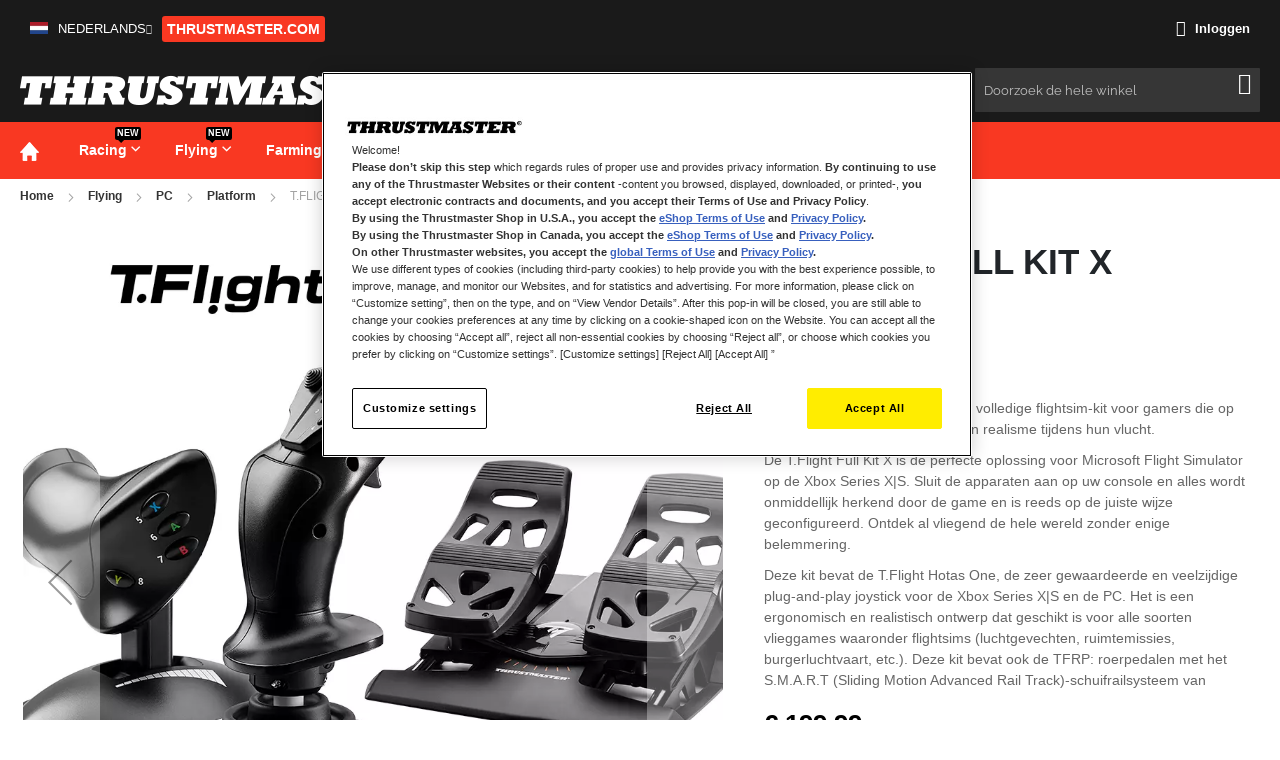

--- FILE ---
content_type: text/html; charset=UTF-8
request_url: https://shop.thrustmaster.com/nl_nl/t-flight-full-kit-x.html
body_size: 158783
content:
 <!doctype html><html lang="nl"><head prefix="og: http://ogp.me/ns# fb: http://ogp.me/ns/fb# product: http://ogp.me/ns/product#"><script> var LOCALE = 'nl\u002DNL'; var BASE_URL = 'https\u003A\u002F\u002Fshop.thrustmaster.com\u002Fnl_nl\u002F'; var require = { 'baseUrl': 'https\u003A\u002F\u002Fshop.thrustmaster.com\u002Fstatic\u002Fversion1768322834\u002Ffrontend\u002FTangkoko\u002Fthrustmaster\u002Fnl_NL' };</script> <meta charset="utf-8"/>
<meta name="title" content="T.Flight Full Kit X | Shop Thrustmaster"/>
<meta name="description" content="Thrustmaster T.Flight Full Kit X: Complete Kit voor Flightsims, Joystick en Afneembare Throttle, Roerpedalen met Schuifrails, Compatibel met de Xbox Series X|S, Xbox One en de PC"/>
<meta name="keywords" content="T.Flight Full Kit X"/>
<meta name="robots" content="INDEX,FOLLOW"/>
<meta name="viewport" content="width=device-width, initial-scale=1, maximum-scale=5.0"/>
<meta name="format-detection" content="telephone=no"/>
<title>T.Flight Full Kit X | Shop Thrustmaster</title>
<link  rel="stylesheet" type="text/css"  media="all" href="https://shop.thrustmaster.com/static/version1768322834/_cache/merged/fa591b3def182bfec344d1806356e2eb.min.css" />
<link  rel="stylesheet" type="text/css"  media="screen and (min-width: 768px)" href="https://shop.thrustmaster.com/static/version1768322834/frontend/Tangkoko/thrustmaster/nl_NL/css/styles-l.min.css" />
<link  rel="icon" sizes="16x16" href="https://shop.thrustmaster.com/static/version1768322834/frontend/Tangkoko/thrustmaster/nl_NL/Magento_Theme/favicon.ico" />
<link  rel="icon" type="image/x-icon" href="https://shop.thrustmaster.com/static/version1768322834/frontend/Tangkoko/thrustmaster/nl_NL/Magento_Theme/favicon.ico" />
<link  rel="shortcut icon" type="image/x-icon" href="https://shop.thrustmaster.com/static/version1768322834/frontend/Tangkoko/thrustmaster/nl_NL/Magento_Theme/favicon.ico" />
<script  type="text/javascript"  src="https://shop.thrustmaster.com/static/version1768322834/frontend/Tangkoko/thrustmaster/nl_NL/requirejs/require.min.js"></script>
<script  type="text/javascript"  src="https://shop.thrustmaster.com/static/version1768322834/frontend/Tangkoko/thrustmaster/nl_NL/requirejs-min-resolver.min.js"></script>
<script  type="text/javascript"  src="https://shop.thrustmaster.com/static/version1768322834/frontend/Tangkoko/thrustmaster/nl_NL/js/bundle/bundle0.min.js"></script>
<script  type="text/javascript"  src="https://shop.thrustmaster.com/static/version1768322834/frontend/Tangkoko/thrustmaster/nl_NL/js/bundle/bundle1.min.js"></script>
<script  type="text/javascript"  src="https://shop.thrustmaster.com/static/version1768322834/frontend/Tangkoko/thrustmaster/nl_NL/js/bundle/bundle2.min.js"></script>
<script  type="text/javascript"  src="https://shop.thrustmaster.com/static/version1768322834/frontend/Tangkoko/thrustmaster/nl_NL/js/bundle/bundle3.min.js"></script>
<script  type="text/javascript"  src="https://shop.thrustmaster.com/static/version1768322834/frontend/Tangkoko/thrustmaster/nl_NL/js/bundle/bundle4.min.js"></script>
<script  type="text/javascript"  src="https://shop.thrustmaster.com/static/version1768322834/frontend/Tangkoko/thrustmaster/nl_NL/js/bundle/bundle5.min.js"></script>
<script  type="text/javascript"  src="https://shop.thrustmaster.com/static/version1768322834/frontend/Tangkoko/thrustmaster/nl_NL/mage/requirejs/static.min.js"></script>
<script  type="text/javascript"  src="https://shop.thrustmaster.com/static/version1768322834/frontend/Tangkoko/thrustmaster/nl_NL/mage/requirejs/mixins.min.js"></script>
<script  type="text/javascript"  src="https://shop.thrustmaster.com/static/version1768322834/frontend/Tangkoko/thrustmaster/nl_NL/requirejs-config.min.js"></script>
<script  type="text/javascript"  src="https://shop.thrustmaster.com/static/version1768322834/frontend/Tangkoko/thrustmaster/nl_NL/Solwin_ScrolltoTop/js/scroll.min.js"></script>
<link  rel="canonical" href="https://shop.thrustmaster.com/nl_nl/t-flight-full-kit-x.html" />
<meta name="google-site-verification" content="vfVSgP_-1jkaP9VxT7vN6EORuJowPFc2uTs0bKrCsfo" />
<meta name="p:domain_verify" content="2BZyUNWVGowDq9640RyRjFV05BtcXsTH"/>
<meta name="trustpilot-one-time-domain-verification-id" content="1abe21d4-7b84-40b2-9abf-cfb2c3f42eb4"/>
<!-- Google Tag Manager -->
<script>(function(w,d,s,l,i){w[l]=w[l]||[];w[l].push({'gtm.start':
new Date().getTime(),event:'gtm.js'});var f=d.getElementsByTagName(s)[0],
j=d.createElement(s),dl=l!='dataLayer'?'&l='+l:'';j.async=true;j.src=
'https://www.googletagmanager.com/gtm.js?id='+i+dl;f.parentNode.insertBefore(j,f);
})(window,document,'script','dataLayer','GTM-5NLSTLF');</script>
<!-- End Google Tag Manager -->    <script type="text/x-magento-init">
        {
            "*": {
                "Meta_Conversion/js/customizeProduct": {
                    "url" : "https://shop.thrustmaster.com/nl_nl/fbe/pixel/tracker/",
                "payload": {"eventName":"facebook_businessextension_ssapi_customize_product"},
                "browserEventData": {"fbAgentVersion":"magento_opensource-0.0.0-1.4.3","fbPixelId":"1229368024623987","source":"magento_opensource","pluginVersion":"1.4.3","track":"track","event":"CustomizeProduct","payload":{"currency":"eur"}}        }
    }
}</script>  <!-- Added the new component below to track server events --> <script type="text&#x2F;javascript">    window.addToCartData = {"url":"https:\/\/shop.thrustmaster.com\/nl_nl\/fbe\/pixel\/tracker\/","eventName":"facebook_businessextension_ssapi_add_to_cart","fbAgentVersion":"magento_opensource-0.0.0-1.4.3","fbPixelId":"1229368024623987","source":"magento_opensource","pluginVersion":"1.4.3","track":"track","event":"AddToCart"}</script>  <script type="text&#x2F;javascript">    require([
        'jquery',
        'Meta_Conversion/js/metaPixelTracker'
    ], function ($, metaPixelTracker) {
        const product_info_url = 'https://shop.thrustmaster.com/fbe/Pixel/ProductInfoForAddToCart';
        $(document).on('ajax:addToCart', function (event, data) {
            let simpleProductId;
            // Get id of last added product
            const productId = data.productIds[data.productIds.length - 1];
            // check product data from swatch widget
            const swatchData = $('[data-role=swatch-options]').data('mage-SwatchRenderer');
            if (swatchData && swatchData.getProductId()) {
                simpleProductId = swatchData.getProductId();
            } else {
                // In case product is added from category page get options using added product's id
                const categorySwatchData = $('[data-role=swatch-option-' + productId + ']')
                    .data('mage-SwatchRenderer');
                if (categorySwatchData && categorySwatchData.getProductId()) {
                    simpleProductId = categorySwatchData.getProductId();
                } else {
                    // else check product data from configurable options
                    const configurableProduct = data.form.data().mageConfigurable;
                    if (configurableProduct) {
                        simpleProductId = configurableProduct.simpleProduct;
                    }
                }
            }
            // otherwise use the product sku
            const product_sku = data.sku;
            // use last added product id if swatch data is not available
            if (!simpleProductId) {
                simpleProductId = productId;
            }
            const form_key = jQuery("[name='form_key']").val();
            const runAsync = !data?.response?.backUrl;
            $.ajax({
                url: product_info_url,
                data: {
                    product_sku: product_sku,
                    product_id: simpleProductId,
                    form_key: form_key
                },
                type: 'get',
                dataType: 'json',
                async: runAsync,
                success: function (res) {
                    const addToCartConfigPixel = {
                        "url": window.addToCartData.url,
                        "payload": {
                            "eventName": window.addToCartData.eventName,
                            "productId": res.productId
                        },
                        "browserEventData": {
                            'fbAgentVersion': window.addToCartData.fbAgentVersion,
                            'fbPixelId': window.addToCartData.fbPixelId,
                            'source': window.addToCartData.source,
                            'pluginVersion': window.addToCartData.pluginVersion,
                            'track': window.addToCartData.track,
                            'event': window.addToCartData.event,
                            'payload': {
                                "content_name": res.name,
                                "content_ids": [res.id],
                                "value": res.value,
                                "currency": res.currency,
                                "content_type": res.content_type,
                                "contents": [{
                                    "id": res.id,
                                    "quantity": 1
                                }]
                            }
                        }
                    };
                    metaPixelTracker(addToCartConfigPixel);
                }
            });
        });
    });</script>    <!-- Meta Business Extension for Magento 2 --><script type="text/x-magento-init">
{
    "*": {
        "Meta_Conversion/js/initPixel" : {
            "pixelId": "1229368024623987",
            "automaticMatchingFlag": true,
            "userDataUrl" : "https://shop.thrustmaster.com/nl_nl/fbe/pixel/userData/",
            "agent": "magento_opensource-0.0.0-1.4.3"
        },
        "Meta_Conversion/js/metaPixelTracker" : {
            "url" : "https://shop.thrustmaster.com/nl_nl/fbe/pixel/tracker/",
            "payload": {"eventName":"facebook_businessextension_ssapi_page_view"},
            "browserEventData": {"fbAgentVersion":"magento_opensource-0.0.0-1.4.3","fbPixelId":"1229368024623987","source":"magento_opensource","pluginVersion":"1.4.3","track":"track","event":"PageView","payload":[]}        }
    }
}</script><!-- End Meta Pixel Code --> <script type="text/x-magento-init">
        {
            "*": {
                "Magento_PageCache/js/form-key-provider": {
                    "isPaginationCacheEnabled":
                        0                }
            }
        }</script> <meta property="og:type" content="product" /><meta property="og:title" content="T.FLIGHT&#x20;FULL&#x20;KIT&#x20;X" /><meta property="og:image" content="https://shop.thrustmaster.com/media/catalog/product/b/u/bundle-tflight_full_kit_x-1000x1000.jpg?width=265&amp;height=265&amp;store=nl_nl&amp;image-type=image" /><meta property="og:description" content="Thrustmaster&#x20;biedt&#x20;met&#x20;trots&#x20;een&#x20;volledige&#x20;flightsim-kit&#x20;voor&#x20;gamers&#x20;die&#x20;op&#x20;zoek&#x20;zijn&#x20;naar&#x20;onderdompeling&#x20;en&#x20;realisme&#x20;tijdens&#x20;hun&#x20;vlucht.De&#x20;T.Flight&#x20;Full&#x20;Kit&#x20;X&#x20;is&#x20;de&#x20;perfecte&#x20;oplossing&#x20;voor&#x20;Microsoft&#x20;Flight&#x20;Simulator&#x20;op&#x20;de&#x20;Xbox&#x20;Series&#x20;X&#x7C;S.&#x0D;&#x0A;Sluit&#x20;de&#x20;apparaten&#x20;aan&#x20;op&#x20;uw&#x20;console&#x20;en&#x20;alles&#x20;wordt&#x20;onmiddellijk&#x20;herkend&#x20;door&#x20;de&#x20;game&#x20;en&#x20;is&#x20;reeds&#x20;op&#x20;de&#x20;juiste&#x20;wijze&#x20;geconfigureerd.&#x0D;&#x0A;Ontdek&#x20;al&#x20;vliegend&#x20;de&#x20;hele&#x20;wereld&#x20;zonder&#x20;enige&#x20;belemmering.Deze&#x20;kit&#x20;bevat&#x20;de&#x20;T.Flight&#x20;Hotas&#x20;One,&#x20;de&#x20;zeer&#x20;gewaardeerde&#x20;en&#x20;veelzijdige&#x20;plug-and-play&#x20;joystick&#x20;voor&#x20;de&#x20;Xbox&#x20;Series&#x20;X&#x7C;S&#x20;en&#x20;de&#x20;PC.&#x20;Het&#x20;is&#x20;een&#x20;ergonomisch&#x20;en&#x20;realistisch&#x20;ontwerp&#x20;dat&#x20;geschikt&#x20;is&#x20;voor&#x20;alle&#x20;soorten&#x20;vlieggames&#x20;waaronder&#x20;flightsims&#x20;&#x28;luchtgevechten,&#x20;ruimtemissies,&#x20;burgerluchtvaart,&#x20;etc.&#x29;.&#x0D;&#x0A;Deze&#x20;kit&#x20;bevat&#x20;ook&#x20;de&#x20;TFRP&#x3A;&#x20;roerpedalen&#x20;met&#x20;het&#x20;S.M.A.R.T&#x20;&#x28;Sliding&#x20;Motion&#x20;Advanced&#x20;Rail&#x20;Track&#x29;-schuifrailsysteem&#x20;van&#x20;Thrustmaster&#x20;dat&#x20;zorgt&#x20;voor&#x20;vloeiende&#x20;bochten&#x20;en&#x20;een&#x20;geoptimaliseerde&#x20;vliegervaring.De&#x20;T.Flight&#x20;Full&#x20;Kit&#x20;X&#x20;is&#x20;de&#x20;oplossing&#x20;waarnaar&#x20;werd&#x20;uitgezien&#x3A;&#x20;stijg&#x20;op&#x20;en&#x20;verken&#x20;de&#x20;wereld&#x20;in&#x20;populaire&#x20;flightsim-games,&#x20;met&#x20;een&#x20;totale&#x20;beheersing&#x20;van&#x20;uw&#x20;toestel.&#x0D;&#x0A;&#x0D;&#x0A;" /><meta property="og:url" content="https://shop.thrustmaster.com/nl_nl/t-flight-full-kit-x.html" /> <meta property="product:price:amount" content="199.99"/> <meta property="product:price:currency" content="EUR"/> </head><body data-container="body" data-mage-init='{"loaderAjax": {}, "loader": { "icon": "https://shop.thrustmaster.com/static/version1768322834/frontend/Tangkoko/thrustmaster/nl_NL/images/loader-2.gif"}}' id="html-body" itemtype="http://schema.org/Product" itemscope="itemscope" class="catalog-product-view product-t-flight-full-kit-x page-layout-1column">  <link rel="stylesheet" type="text/css" media="all" href="https://shop.thrustmaster.com/media/megamenu/generated_css/megamenu_nl_nl.css">   <link rel="stylesheet" type="text/css" media="all" href="https://shop.thrustmaster.com/media/themecss/generated_css/settings_nl_nl.css">   <script type="text/javascript">
        require([
            'jquery'
        ], function () {
            jQuery("body").addClass("bh-type-" +1);
        });</script>   <script type="text/javascript">
require(['jquery'], function () {
    jQuery(document).ready(function() {
        if(jQuery(".block-reorder").find('.block-content.no-display').length > 0) {
          jQuery(".block.block-reorder").hide();
        }
        if (jQuery.trim(jQuery('.sidebar-main .account-nav #account-nav').text()).length == 0 ) {
          jQuery(".sidebar-main .account-nav").hide();
        }
    });
});</script> <noscript><iframe src="//www.googletagmanager.com/ns.html?id=-" height="0" width="0" style="display:none;visibility:hidden"></iframe></noscript>      <noscript><img height="1" width="1" style="display:none" src="https://www.facebook.com/tr?id=1229368024623987&amp;ev=PageView&amp;noscript=1&amp;a=magento_opensource-0.0.0-1.4.3"></noscript>   <div id="cookie-status">The store will not work correctly in the case when cookies are disabled.</div> <script type="text&#x2F;javascript">document.querySelector("#cookie-status").style.display = "none";</script> <script type="text/x-magento-init">
    {
        "*": {
            "cookieStatus": {}
        }
    }</script> <script type="text/x-magento-init">
    {
        "*": {
            "mage/cookies": {
                "expires": null,
                "path": "\u002F",
                "domain": ".shop.thrustmaster.com",
                "secure": true,
                "lifetime": "3600"
            }
        }
    }</script>  <noscript><div class="message global noscript"><div class="content"><p><strong>JavaScript lijkt te zijn uitgeschakeld in uw browser.</strong> <span> Voor de beste gebruikerservaring, zorg ervoor dat javascript ingeschakeld is voor uw browser.</span></p></div></div></noscript>    <script> window.cookiesConfig = window.cookiesConfig || {}; window.cookiesConfig.secure = true; </script> <script>    require.config({
        map: {
            '*': {
                wysiwygAdapter: 'mage/adminhtml/wysiwyg/tiny_mce/tinymceAdapter'
            }
        }
    });</script><div class="page-wrapper">  <header class="page-header htype-1"><div class="panel wrapper"><div class="panel header"> <a class="action skip contentarea" href="#contentarea"><span> Ga naar de inhoud</span></a>   <div class="switcher language switcher-language" data-ui-id="language-switcher" id="switcher-language"><div class="actions dropdown options switcher-options options-geoip-language"><div class="action toggle switcher-trigger" id="switcher-language-trigger" data-mage-init='{"dropdown":{}}' data-toggle="dropdown" data-trigger-keypress-button="true"><strong class="view-nl_nl"><span> <picture class="language-flag"><source type="image/webp" srcset="https://shop.thrustmaster.com/static/version1768322834/frontend/Tangkoko/thrustmaster/nl_NL/images/flag/nl_nl.webp"><img class="language-flag" src="https://shop.thrustmaster.com/static/version1768322834/frontend/Tangkoko/thrustmaster/nl_NL/images/flag/nl_nl.png" alt="Nederlands" width="18" height="12" loading="lazy"></picture>Nederlands</span></strong></div><ul class="dropdown switcher-dropdown switcher-dropdown-geoip-language" data-target="dropdown" data-bind="scope: 'switcher_link_updater'">   <li class="view-en_gb switcher-option"><a href="https://shop.thrustmaster.com/nl_nl/stores/store/redirect/___store/en_gb/___from_store/nl_nl/uenc/aHR0cHM6Ly9zaG9wLnRocnVzdG1hc3Rlci5jb20vZW5fZ2IvdC1mbGlnaHQtZnVsbC1raXQteC5odG1s/"><picture class="language-flag"><source type="image/webp" srcset="https://shop.thrustmaster.com/static/version1768322834/frontend/Tangkoko/thrustmaster/nl_NL/images/flag/en_gb.webp"><img class="language-flag" src="https://shop.thrustmaster.com/static/version1768322834/frontend/Tangkoko/thrustmaster/nl_NL/images/flag/en_gb.png" alt="United Kingdom only" loading="lazy" width="18" height="12" loading="lazy"></picture>United Kingdom only</a></li>     <li class="view-fr_fr switcher-option"><a href="https://shop.thrustmaster.com/nl_nl/stores/store/redirect/___store/fr_fr/___from_store/nl_nl/uenc/aHR0cHM6Ly9zaG9wLnRocnVzdG1hc3Rlci5jb20vZnJfZnIvdC1mbGlnaHQtZnVsbC1raXQteC5odG1s/"><picture class="language-flag"><source type="image/webp" srcset="https://shop.thrustmaster.com/static/version1768322834/frontend/Tangkoko/thrustmaster/nl_NL/images/flag/fr_fr.webp"><img class="language-flag" src="https://shop.thrustmaster.com/static/version1768322834/frontend/Tangkoko/thrustmaster/nl_NL/images/flag/fr_fr.png" alt="Français" loading="lazy" width="18" height="12" loading="lazy"></picture>Français</a></li>     <li class="view-de_de switcher-option"><a href="https://shop.thrustmaster.com/nl_nl/stores/store/redirect/___store/de_de/___from_store/nl_nl/uenc/aHR0cHM6Ly9zaG9wLnRocnVzdG1hc3Rlci5jb20vZGVfZGUvdC1mbGlnaHQtZnVsbC1raXQteC5odG1s/"><picture class="language-flag"><source type="image/webp" srcset="https://shop.thrustmaster.com/static/version1768322834/frontend/Tangkoko/thrustmaster/nl_NL/images/flag/de_de.webp"><img class="language-flag" src="https://shop.thrustmaster.com/static/version1768322834/frontend/Tangkoko/thrustmaster/nl_NL/images/flag/de_de.png" alt="Deutsch" loading="lazy" width="18" height="12" loading="lazy"></picture>Deutsch</a></li>     <li class="view-es_es switcher-option"><a href="https://shop.thrustmaster.com/nl_nl/stores/store/redirect/___store/es_es/___from_store/nl_nl/uenc/aHR0cHM6Ly9zaG9wLnRocnVzdG1hc3Rlci5jb20vZXNfZXMvdC1mbGlnaHQtZnVsbC1raXQteC5odG1s/"><picture class="language-flag"><source type="image/webp" srcset="https://shop.thrustmaster.com/static/version1768322834/frontend/Tangkoko/thrustmaster/nl_NL/images/flag/es_es.webp"><img class="language-flag" src="https://shop.thrustmaster.com/static/version1768322834/frontend/Tangkoko/thrustmaster/nl_NL/images/flag/es_es.png" alt="Español" loading="lazy" width="18" height="12" loading="lazy"></picture>Español</a></li>     <li class="view-it_it switcher-option"><a href="https://shop.thrustmaster.com/nl_nl/stores/store/redirect/___store/it_it/___from_store/nl_nl/uenc/aHR0cHM6Ly9zaG9wLnRocnVzdG1hc3Rlci5jb20vaXRfaXQvdC1mbGlnaHQtZnVsbC1raXQteC5odG1s/"><picture class="language-flag"><source type="image/webp" srcset="https://shop.thrustmaster.com/static/version1768322834/frontend/Tangkoko/thrustmaster/nl_NL/images/flag/it_it.webp"><img class="language-flag" src="https://shop.thrustmaster.com/static/version1768322834/frontend/Tangkoko/thrustmaster/nl_NL/images/flag/it_it.png" alt="Italia" loading="lazy" width="18" height="12" loading="lazy"></picture>Italia</a></li>     <li class="view-en_eu switcher-option"><a href="https://shop.thrustmaster.com/nl_nl/stores/store/redirect/___store/en_eu/___from_store/nl_nl/uenc/aHR0cHM6Ly9zaG9wLnRocnVzdG1hc3Rlci5jb20vZW5fZXUvdC1mbGlnaHQtZnVsbC1raXQteC5odG1s/"><picture class="language-flag"><source type="image/webp" srcset="https://shop.thrustmaster.com/static/version1768322834/frontend/Tangkoko/thrustmaster/nl_NL/images/flag/en_eu.webp"><img class="language-flag" src="https://shop.thrustmaster.com/static/version1768322834/frontend/Tangkoko/thrustmaster/nl_NL/images/flag/en_eu.png" alt="Other Europe (english only)" loading="lazy" width="18" height="12" loading="lazy"></picture>Other Europe (english only)</a></li>        <li class="view-en_ie switcher-option"><a href="https://shop.thrustmaster.com/nl_nl/stores/store/redirect/___store/en_ie/___from_store/nl_nl/uenc/aHR0cHM6Ly9zaG9wLnRocnVzdG1hc3Rlci5jb20vZW5faWUvdC1mbGlnaHQtZnVsbC1raXQteC5odG1s/"><picture class="language-flag"><source type="image/webp" srcset="https://shop.thrustmaster.com/static/version1768322834/frontend/Tangkoko/thrustmaster/nl_NL/images/flag/en_ie.webp"><img class="language-flag" src="https://shop.thrustmaster.com/static/version1768322834/frontend/Tangkoko/thrustmaster/nl_NL/images/flag/en_ie.png" alt="Ireland only" loading="lazy" width="18" height="12" loading="lazy"></picture>Ireland only</a></li>     <li class="view-pt_pt switcher-option"><a href="https://shop.thrustmaster.com/nl_nl/stores/store/redirect/___store/pt_pt/___from_store/nl_nl/uenc/aHR0cHM6Ly9zaG9wLnRocnVzdG1hc3Rlci5jb20vcHRfcHQvdC1mbGlnaHQtZnVsbC1raXQteC5odG1s/"><picture class="language-flag"><source type="image/webp" srcset="https://shop.thrustmaster.com/static/version1768322834/frontend/Tangkoko/thrustmaster/nl_NL/images/flag/pt_pt.webp"><img class="language-flag" src="https://shop.thrustmaster.com/static/version1768322834/frontend/Tangkoko/thrustmaster/nl_NL/images/flag/pt_pt.png" alt="Português" loading="lazy" width="18" height="12" loading="lazy"></picture>Português</a></li>     <li class="view-en_us switcher-option"><a class="switchUrlWithAffiliation" href="https://eshop.thrustmaster.com/en_us/"><picture class="language-flag"><source type="image/webp" srcset="https://shop.thrustmaster.com/static/version1768322834/frontend/Tangkoko/thrustmaster/nl_NL/images/flag/en_us.webp"><img class="language-flag" src="https://shop.thrustmaster.com/static/version1768322834/frontend/Tangkoko/thrustmaster/nl_NL/images/flag/en_us.png" alt="UNITED STATES OF AMERICA" loading="lazy" width="18" height="12" loading="lazy"></picture>UNITED STATES OF AMERICA</a></li>  <li class="view-en_ca switcher-option"><a class="switchUrlWithAffiliation" href="https://eshop.thrustmaster.com/en_ca/"><picture class="language-flag"><source type="image/webp" srcset="https://shop.thrustmaster.com/static/version1768322834/frontend/Tangkoko/thrustmaster/nl_NL/images/flag/en_ca.webp"><img class="language-flag" src="https://shop.thrustmaster.com/static/version1768322834/frontend/Tangkoko/thrustmaster/nl_NL/images/flag/en_ca.png" alt="CANADA ENGLISH" loading="lazy" width="18" height="12" loading="lazy"></picture>CANADA ENGLISH</a></li>  <li class="view-fr_ca switcher-option"><a class="switchUrlWithAffiliation" href="https://eshop.thrustmaster.com/fr_ca/"><picture class="language-flag"><source type="image/webp" srcset="https://shop.thrustmaster.com/static/version1768322834/frontend/Tangkoko/thrustmaster/nl_NL/images/flag/fr_ca.webp"><img class="language-flag" src="https://shop.thrustmaster.com/static/version1768322834/frontend/Tangkoko/thrustmaster/nl_NL/images/flag/fr_ca.png" alt="CANADA FRANÇAIS" loading="lazy" width="18" height="12" loading="lazy"></picture>CANADA FRANÇAIS</a></li> </ul></div></div><style>
  .inline {
    display: inline;
  }
  
  .alink, .theme-btn {
    color: #ffed00;
    text-decoration: none;
    display: inline-block;
    padding: 4px 8px;
    margin-right: 10px;
    border-radius: 3px;
    background-color: #333;
    font-size: 14px;
    font-weight: bold;
  }

  .alink {
    border-bottom: none;
  }

  .alink:hover, .theme-btn:hover {
    background-color: #ffed00;
    color: #333;
  }

  .link-container {
    padding-top: 10px;
  }

  @media (max-width: 480px) {
    .alink, .theme-btn {
      padding: 3px 6px;
      font-size: 12px;
      margin-right: 5px;
    }
  }

  @media (min-width: 481px) {
    .alink, .theme-btn {
      margin-right: 5px;
    }
  }
</style>
<div class="link-container"><a class="alink" href="https://www.thrustmaster.com/" target="_blank" rel="noopener"><span class="txt">THRUSTMASTER.COM</span></a></div> <script type="text/x-magento-init">
    {
            "*": {
                "Magento_Ui/js/core/app": {
                    "components": {
                        "switcher_link_updater": {
                            "component": "Antadis_AffiliationRedirect/js/switcher_link_updater"
                        }
                     }
                }
            }
        }</script> <ul class="header links">  <li class="authorization-link"><a href="https://shop.thrustmaster.com/nl_nl/customer/account/login/"><i class="fa fa-sign-in hicon"></i> Inloggen</a></li></ul></div></div><div class="header content"> <span data-action="toggle-nav" class="action nav-toggle"><span>Toggle Nav</span></span> <a class="logo" href="https://shop.thrustmaster.com/nl_nl/" title="thrustmaster&#x20;shop" aria-label="store logo"><picture><source type="image/webp" srcset="https://shop.thrustmaster.com/static/version1768322834/frontend/Tangkoko/thrustmaster/nl_NL/images/logo.webp"><img src="https://shop.thrustmaster.com/static/version1768322834/frontend/Tangkoko/thrustmaster/nl_NL/images/logo.png" title="thrustmaster&#x20;shop" alt="thrustmaster&#x20;shop" width="420" height="30" loading="lazy" /></picture></a>  <div data-block="minicart" class="minicart-wrapper"><a class="action showcart" href="https://shop.thrustmaster.com/nl_nl/checkout/cart/" data-bind="scope: 'minicart_content'"><span class="text">Winkelwagen</span> <span class="counter qty empty" data-bind="css: { empty: !!getCartParam('summary_count') == false }, blockLoader: isLoading"><span class="counter-number"><!-- ko text: getCartParam('summary_count') --><!-- /ko --></span> <span class="counter-label"><!-- ko if: getCartParam('summary_count') --><!-- ko text: getCartParam('summary_count') --><!-- /ko --><!-- ko i18n: 'items' --><!-- /ko --><!-- /ko --></span></span></a>  <div class="block block-minicart empty" data-role="dropdownDialog" data-mage-init='{"dropdownDialog":{ "appendTo":"[data-block=minicart]", "triggerTarget":".showcart", "timeout": "2000", "closeOnMouseLeave": false, "closeOnEscape": true, "triggerClass":"active", "parentClass":"active", "buttons":[]}}'><div id="minicart-content-wrapper" data-bind="scope: 'minicart_content'"><!-- ko template: getTemplate() --><!-- /ko --></div></div> <script>
        window.checkout = {"shoppingCartUrl":"https:\/\/shop.thrustmaster.com\/nl_nl\/checkout\/cart\/","checkoutUrl":"https:\/\/shop.thrustmaster.com\/nl_nl\/checkout\/","updateItemQtyUrl":"https:\/\/shop.thrustmaster.com\/nl_nl\/checkout\/sidebar\/updateItemQty\/","removeItemUrl":"https:\/\/shop.thrustmaster.com\/nl_nl\/checkout\/sidebar\/removeItem\/","imageTemplate":"Magento_Catalog\/product\/image_with_borders","baseUrl":"https:\/\/shop.thrustmaster.com\/nl_nl\/","minicartMaxItemsVisible":3,"websiteId":"7","maxItemsToDisplay":10,"storeId":"8","storeGroupId":"7","customerLoginUrl":"https:\/\/shop.thrustmaster.com\/nl_nl\/customer\/account\/login\/","isRedirectRequired":false,"autocomplete":"off","captcha":{"user_login":{"isCaseSensitive":false,"imageHeight":50,"imageSrc":"","refreshUrl":"https:\/\/shop.thrustmaster.com\/nl_nl\/captcha\/refresh\/","isRequired":false,"timestamp":1768725386}}};</script><script type="text/x-magento-init">
    {
        "[data-block='minicart']": {
            "Magento_Ui/js/core/app": {"components":{"minicart_content":{"children":{"subtotal.container":{"children":{"subtotal":{"children":{"subtotal.totals":{"config":{"display_cart_subtotal_incl_tax":1,"display_cart_subtotal_excl_tax":0,"template":"Magento_Tax\/checkout\/minicart\/subtotal\/totals"},"children":{"subtotal.totals.msrp":{"component":"Magento_Msrp\/js\/view\/checkout\/minicart\/subtotal\/totals","config":{"displayArea":"minicart-subtotal-hidden","template":"Magento_Msrp\/checkout\/minicart\/subtotal\/totals"}}},"component":"Magento_Tax\/js\/view\/checkout\/minicart\/subtotal\/totals"}},"component":"uiComponent","config":{"template":"Magento_Checkout\/minicart\/subtotal"}}},"component":"uiComponent","config":{"displayArea":"subtotalContainer"}},"item.renderer":{"component":"uiComponent","config":{"displayArea":"defaultRenderer","template":"Aitoc_PreOrders\/minicart\/item\/default"},"children":{"item.image":{"component":"Magento_Catalog\/js\/view\/image","config":{"template":"Magento_Catalog\/product\/image","displayArea":"itemImage"}},"checkout.cart.item.price.sidebar":{"component":"uiComponent","config":{"template":"Magento_Checkout\/minicart\/item\/price","displayArea":"priceSidebar"}}}},"amasty.discount.container":{"component":"uiComponent","config":{"displayArea":"subtotalContainer"},"children":{"discount":{"component":"Magento_Checkout\/js\/view\/checkout\/minicart\/subtotal\/totals","config":{"template":"Amasty_MiniCartDiscountInfo\/minicart\/discount","imports":{"displaySubtotal":"minicart_content.subtotal.container.subtotal.subtotal.totals:displaySubtotal"}},"children":{"discount.totals":{"component":"Magento_Checkout\/js\/view\/checkout\/minicart\/subtotal\/totals","config":{"template":"Amasty_MiniCartDiscountInfo\/minicart\/discount\/totals"}}}}}},"extra_info":{"component":"uiComponent","config":{"displayArea":"extraInfo"}},"promotion":{"component":"uiComponent","config":{"displayArea":"promotion"}}},"config":{"itemRenderer":{"default":"defaultRenderer","simple":"defaultRenderer","virtual":"defaultRenderer"},"template":"Magento_Checkout\/minicart\/content"},"component":"Magento_Checkout\/js\/view\/minicart"}},"types":[]} },
        "*": {
            "Magento_Ui/js/block-loader": "https://shop.thrustmaster.com/static/version1768322834/frontend/Tangkoko/thrustmaster/nl_NL/images/loader-1.gif"
        }
    }</script></div>   <div class="block block-search"><div class="block block-title"><strong>Zoeken</strong></div><div class="block block-content"><form class="form minisearch" id="search_mini_form" action="https://shop.thrustmaster.com/nl_nl/catalogsearch/result/" method="get"> <div class="field search"><label class="label" for="search" data-role="minisearch-label"><span>Zoeken</span></label> <div class="control"><input id="search" data-mage-init='{ "quickSearch": { "formSelector": "#search_mini_form", "url": "https://shop.thrustmaster.com/nl_nl/search/ajax/suggest/", "destinationSelector": "#search_autocomplete", "minSearchLength": "3" } }' type="text" name="q" value="" placeholder="Doorzoek&#x20;de&#x20;hele&#x20;winkel" class="input-text" maxlength="15" role="combobox" aria-haspopup="false" aria-autocomplete="both" autocomplete="off" aria-expanded="false"/><div id="search_autocomplete" class="search-autocomplete"></div> <div class="nested"><a class="action advanced" href="https://shop.thrustmaster.com/nl_nl/catalogsearch/advanced/" data-action="advanced-search">Geavanceerd zoeken</a></div> <div data-bind="scope: 'searchsuiteautocomplete_form'"><!-- ko template: getTemplate() --><!-- /ko --></div><script type="text/x-magento-init">
{
    "*": {
        "Magento_Ui/js/core/app": {
            "components": {
                "searchsuiteautocomplete_form": {
                    "component": "MageWorx_SearchSuiteAutocomplete/js/autocomplete"
                },
                "searchsuiteautocompleteBindEvents": {
                    "component": "MageWorx_SearchSuiteAutocomplete/js/bindEvents",
                    "config": {
                        "searchFormSelector": "#search_mini_form",
                        "searchButtonSelector": "button.search",
                        "inputSelector": "#search, #mobile_search, .minisearch input[type=\"text\"]",
                        "searchDelay": "500"
                    }
                },
                "searchsuiteautocompleteDataProvider": {
                    "component": "MageWorx_SearchSuiteAutocomplete/js/dataProvider",
                    "config": {
                        "url": "https://shop.thrustmaster.com/nl_nl/mageworx_searchsuiteautocomplete/ajax/index/"
                    }
                }
            }
        }
    }
}</script></div></div><div class="actions"><button type="submit" title="Zoeken" class="action search" aria-label="Search" ><span>Zoeken</span></button></div></form></div></div></div>  <div class="sections nav-sections"> <div class="section-items nav-sections-items" data-mage-init='{"tabs":{"openedState":"active"}}'>  <div class="section-item-title nav-sections-item-title" data-role="collapsible"><a class="nav-sections-item-switch" data-toggle="switch" href="#store.menu">Menu</a></div><div class="section-item-content nav-sections-item-content" id="store.menu" data-role="content">     <div class="page-main nav-outer"><nav class="navigation  sol-megamenu" role="navigation"><ul><li class="level0 ui-menu-item "><a href="https://shop.thrustmaster.com/nl_nl/" class="level-top"><span><picture><source type="image/webp" srcset="https://shop.thrustmaster.com/media/megamenu/default/Home_icon_shop_19x19.webp"><img title="Home" alt="Home" src="https://shop.thrustmaster.com/media/megamenu/default/Home_icon_shop_19x19.png" loading="lazy"></picture></span></a></li><li class="ui-menu-item level0 staticwidth parent "><div class="open-children-toggle"></div><a href="https://shop.thrustmaster.com/nl_nl/products-steering-wheels.html" class="level-top"><span>Racing</span><span class="cat-label cat-label-label1">New</span></a><div class="level0 submenu" style="width: 700px;"><div class="row"><ul class="subchildmenu col-sm-8 mega-columns columns3"><li class="ui-menu-item level1 parent "><div class="open-children-toggle"></div><a href="https://shop.thrustmaster.com/nl_nl/products-steering-wheels/plateform.html"><span>Plateform</span></a><ul class="subchildmenu "><li class="ui-menu-item level2 "><a href="https://shop.thrustmaster.com/nl_nl/products-steering-wheels/plateforms/steering-wheel-pc.html"><span>PC</span></a></li><li class="ui-menu-item level2 "><a href="https://shop.thrustmaster.com/nl_nl/products-steering-wheels/plateforms/steering-wheel-ps5.html"><span>PS5™</span></a></li><li class="ui-menu-item level2 "><a href="https://shop.thrustmaster.com/nl_nl/products-steering-wheels/plateforms/steering-wheel-ps4.html"><span>PS4™</span></a></li><li class="ui-menu-item level2 "><a href="https://shop.thrustmaster.com/nl_nl/products-steering-wheels/plateforms/steering-wheel-xbox.html"><span>XBOX®</span></a></li></ul></li><li class="ui-menu-item level1 parent "><div class="open-children-toggle"></div><a href="https://shop.thrustmaster.com/nl_nl/products-steering-wheels/type.html"><span>Type</span></a><ul class="subchildmenu "><li class="ui-menu-item level2 "><a href="https://shop.thrustmaster.com/nl_nl/products-steering-wheels/type/racing-packs.html"><span>Racesets<span class="cat-label cat-label-label1">New</span></span></a></li><li class="ui-menu-item level2 "><a href="https://shop.thrustmaster.com/nl_nl/products-steering-wheels/type/bases.html"><span>Voeten</span></a></li><li class="ui-menu-item level2 "><a href="https://shop.thrustmaster.com/nl_nl/products-steering-wheels/type/t598-bundles.html"><span>T598 Bundles<span class="cat-label cat-label-label2">Hot!</span></span></a></li><li class="ui-menu-item level2 "><a href="https://shop.thrustmaster.com/nl_nl/products-steering-wheels/type/wheels.html"><span>Racesturen</span></a></li><li class="ui-menu-item level2 "><a href="https://shop.thrustmaster.com/nl_nl/products-steering-wheels/type/pedals.html"><span>Pedals<span class="cat-label cat-label-label1">New</span></span></a></li><li class="ui-menu-item level2 "><a href="https://shop.thrustmaster.com/nl_nl/products-steering-wheels/type/accessories.html"><span>Accessoires</span></a></li><li class="ui-menu-item level2 "><a href="https://shop.thrustmaster.com/nl_nl/products-steering-wheels/type/spare-parts.html"><span>Reserveonderdelen</span></a></li></ul></li><li class="ui-menu-item level1 parent "><div class="open-children-toggle"></div><a href="https://shop.thrustmaster.com/nl_nl/products-steering-wheels/licenses.html"><span>Licenties</span></a><ul class="subchildmenu "><li class="ui-menu-item level2 "><a href="https://shop.thrustmaster.com/nl_nl/products-steering-wheels/licenses/ferrari.html"><span>Ferrari</span></a></li><li class="ui-menu-item level2 "><a href="https://shop.thrustmaster.com/nl_nl/products-steering-wheels/licenses/gran-turismo.html"><span>Gran Turismo</span></a></li></ul></li></ul><div class="menu-right-block col-sm-4"><p><a href="https://shop.thrustmaster.com/nl_nl/products-steering-wheels/type/t598-bundles-offers.html"><img src="[data-uri]"></a></p></div></div></div></li><li class="ui-menu-item level0 staticwidth parent "><div class="open-children-toggle"></div><a href="https://shop.thrustmaster.com/nl_nl/products-joysticks.html" class="level-top"><span>Flying</span><span class="cat-label cat-label-label1">New</span></a><div class="level0 submenu" style="width: 700px;"><div class="row"><ul class="subchildmenu col-sm-8 mega-columns columns4"><li class="ui-menu-item level1 parent "><div class="open-children-toggle"></div><a href="https://shop.thrustmaster.com/nl_nl/products-joysticks/platform.html"><span>Platform</span></a><ul class="subchildmenu "><li class="ui-menu-item level2 "><a href="https://shop.thrustmaster.com/nl_nl/products-joysticks/platform/joystick-pc.html"><span>PC</span></a></li><li class="ui-menu-item level2 "><a href="https://shop.thrustmaster.com/nl_nl/products-joysticks/platform/joystick-ps5.html"><span>PS5™</span></a></li><li class="ui-menu-item level2 "><a href="https://shop.thrustmaster.com/nl_nl/products-joysticks/platform/joystick-ps4.html"><span>PS4™</span></a></li><li class="ui-menu-item level2 "><a href="https://shop.thrustmaster.com/nl_nl/products-joysticks/platform/joystick-xbox.html"><span>XBOX®</span></a></li></ul></li><li class="ui-menu-item level1 parent "><div class="open-children-toggle"></div><a href="https://shop.thrustmaster.com/nl_nl/products-joysticks/range.html"><span>Assortiment</span></a><ul class="subchildmenu "><li class="ui-menu-item level2 "><a href="https://shop.thrustmaster.com/nl_nl/products-joysticks/range/military.html"><span>Militair</span></a></li><li class="ui-menu-item level2 "><a href="https://shop.thrustmaster.com/nl_nl/products-joysticks/range/civil.html"><span>Civiel</span></a></li><li class="ui-menu-item level2 "><a href="https://shop.thrustmaster.com/nl_nl/products-joysticks/range/space.html"><span>Space<span class="cat-label cat-label-label1">New</span></span></a></li><li class="ui-menu-item level2 "><a href="https://shop.thrustmaster.com/nl_nl/products-joysticks/range/ava-ecosystem.html"><span>AVA Ecosystem</span></a></li></ul></li><li class="ui-menu-item level1 parent "><div class="open-children-toggle"></div><a href="https://shop.thrustmaster.com/nl_nl/products-joysticks/type.html"><span>Type</span></a><ul class="subchildmenu "><li class="ui-menu-item level2 "><a href="https://shop.thrustmaster.com/nl_nl/products-joysticks/type/hotas.html"><span>Hotas/Hosas<span class="cat-label cat-label-label1">New</span></span></a></li><li class="ui-menu-item level2 "><a href="https://shop.thrustmaster.com/nl_nl/products-joysticks/type/joysticks.html"><span>Joysticks</span></a></li><li class="ui-menu-item level2 "><a href="https://shop.thrustmaster.com/nl_nl/products-joysticks/type/yokes.html"><span>Yokes</span></a></li><li class="ui-menu-item level2 "><a href="https://shop.thrustmaster.com/nl_nl/products-joysticks/type/throttles.html"><span>Throttles</span></a></li><li class="ui-menu-item level2 "><a href="https://shop.thrustmaster.com/nl_nl/products-joysticks/type/rudders.html"><span>Roeren</span></a></li><li class="ui-menu-item level2 "><a href="https://shop.thrustmaster.com/nl_nl/products-joysticks/type/spare-parts.html"><span>Reserveonderdelen</span></a></li></ul></li><li class="ui-menu-item level1 parent "><div class="open-children-toggle"></div><a href="https://shop.thrustmaster.com/nl_nl/products-joysticks/licenses.html"><span>Licenties</span></a><ul class="subchildmenu "><li class="ui-menu-item level2 "><a href="https://shop.thrustmaster.com/nl_nl/products-joysticks/licenses/airbus.html"><span>Airbus</span></a></li><li class="ui-menu-item level2 "><a href="https://shop.thrustmaster.com/nl_nl/products-joysticks/licenses/boeing.html"><span>Boeing</span></a></li><li class="ui-menu-item level2 "><a href="https://shop.thrustmaster.com/nl_nl/products-joysticks/licenses/u-s-air-force.html"><span>U.S. Air Force</span></a></li></ul></li></ul><div class="menu-right-block col-sm-4"><p><a href="space.html"><picture><source type="image/webp" srcset="https://shop.thrustmaster.com/media/wysiwyg/Products/SOL-R/Sol-R_AssetExtensionGamme-1080x1920.webp"><img src="https://shop.thrustmaster.com/media/wysiwyg/Products/SOL-R/Sol-R_AssetExtensionGamme-1080x1920.png" alt="" width="1080" height="1920" loading="lazy"></picture></a></p></div></div></div></li><li class="ui-menu-item level0 staticwidth "><a href="https://shop.thrustmaster.com/nl_nl/farming-trucking.html" class="level-top"><span>Farming / Trucking</span><span class="cat-label cat-label-label1">New</span></a></li><li class="ui-menu-item level0 staticwidth parent "><div class="open-children-toggle"></div><a href="https://shop.thrustmaster.com/nl_nl/products-gamepads.html" class="level-top"><span>Gamepads</span><span class="cat-label cat-label-label1">New</span></a><div class="level0 submenu" style="width: 500px;"><div class="row"><ul class="subchildmenu col-sm-12 mega-columns columns1"><li class="ui-menu-item level1 parent "><div class="open-children-toggle"></div><a href="https://shop.thrustmaster.com/nl_nl/products-gamepads/gamepads-pc-xbox.html"><span>Gamepads (PC & Xbox)</span></a><ul class="subchildmenu "><li class="ui-menu-item level2 "><a href="https://shop.thrustmaster.com/nl_nl/products-gamepads/gamepads-pc/hall-effect-gamepads.html"><span>H.E.A.R.T.<span class="cat-label cat-label-label1">New</span></span></a></li></ul></li><li class="ui-menu-item level1 "><a href="https://shop.thrustmaster.com/nl_nl/products-gamepads/eswap-family-modules.html"><span>Modules</span></a></li><li class="ui-menu-item level1 "><a href="https://shop.thrustmaster.com/nl_nl/products-gamepads/eswap-family-packs.html"><span>Packs</span></a></li><li class="ui-menu-item level1 "><a href="https://shop.thrustmaster.com/nl_nl/products-gamepads/eswap-family-accessories.html"><span>Accessories</span></a></li></ul></div></div></li><li class="ui-menu-item level0 staticwidth parent "><div class="open-children-toggle"></div><a href="https://shop.thrustmaster.com/nl_nl/spare-parts.html" class="level-top"><span>Reserveonderdelen</span></a><div class="level0 submenu" style="width: 500px;"><div class="row"><ul class="subchildmenu col-sm-12 mega-columns columns1"><li class="ui-menu-item level1 parent "><div class="open-children-toggle"></div><a href="https://shop.thrustmaster.com/nl_nl/spare-parts/spare-parts-racesturen.html"><span>Racing</span></a><ul class="subchildmenu "><li class="ui-menu-item level2 "><a href="https://shop.thrustmaster.com/nl_nl/spare-parts/spare-parts-racesturen/t598.html"><span>T598</span></a></li><li class="ui-menu-item level2 "><a href="https://shop.thrustmaster.com/nl_nl/spare-parts/spare-parts-racesturen/sf1000.html"><span>SF1000</span></a></li><li class="ui-menu-item level2 "><a href="https://shop.thrustmaster.com/nl_nl/spare-parts/spare-parts-racesturen/pedal-set-refresh-kits.html"><span>Vernieuwingskit voor pedaalsets</span></a></li><li class="ui-menu-item level2 "><a href="https://shop.thrustmaster.com/nl_nl/spare-parts/spare-parts-racesturen/raceline-pedals.html"><span>Raceline Pedals</span></a></li><li class="ui-menu-item level2 "><a href="https://shop.thrustmaster.com/nl_nl/spare-parts/spare-parts-racesturen/t-lcm.html"><span>T-LCM</span></a></li><li class="ui-menu-item level2 "><a href="https://shop.thrustmaster.com/nl_nl/spare-parts/spare-parts-racesturen/t3pm.html"><span>T3PM</span></a></li><li class="ui-menu-item level2 "><a href="https://shop.thrustmaster.com/nl_nl/spare-parts/spare-parts-racesturen/th8.html"><span>TH8</span></a></li></ul></li><li class="ui-menu-item level1 "><a href="https://shop.thrustmaster.com/nl_nl/spare-parts/spare-parts-joysticks.html"><span>Flying</span></a></li><li class="ui-menu-item level1 "><a href="https://shop.thrustmaster.com/nl_nl/spare-parts/spare-parts-gamepads.html"><span>Gamepads</span></a></li></ul></div></div></li></ul></nav></div><script type="text/javascript">
        require([
            'jquery',
            'Solwin_Megamenu/js/megamenu'
        ], function ($) {
            $(".sol-megamenu").solMegamenu({
            });
        });

        require(['jquery', 'jquery-ui-modules/slider'], function($){
          jQuery(document).ready( function() {
              var width = jQuery(window).width();
              jQuery('li.ui-menu-item').each(function(k,v) {
                  if ((jQuery(this).find('.level0.submenu').length > 0) && (width <= 768)) {
                    jQuery(this).find('a.level-top').prop("href", "javascript:void(0)");
                  }
              });
          });
        });</script></div>  <div class="section-item-title nav-sections-item-title" data-role="collapsible"><a class="nav-sections-item-switch" data-toggle="switch" href="#store.links">Account</a></div><div class="section-item-content nav-sections-item-content" id="store.links" data-role="content"><!-- Account links --></div>  <div class="section-item-title nav-sections-item-title" data-role="collapsible"><a class="nav-sections-item-switch" data-toggle="switch" href="#store.settings">Instellingen</a></div><div class="section-item-content nav-sections-item-content" id="store.settings" data-role="content">  <div class="switcher language switcher-language" data-ui-id="language-switcher" id="switcher-language-nav"><div class="actions dropdown options switcher-options options-geoip-language"><div class="action toggle switcher-trigger" id="switcher-language-trigger-nav" data-mage-init='{"dropdown":{}}' data-toggle="dropdown" data-trigger-keypress-button="true"><strong class="view-nl_nl"><span> <picture class="language-flag"><source type="image/webp" srcset="https://shop.thrustmaster.com/static/version1768322834/frontend/Tangkoko/thrustmaster/nl_NL/images/flag/nl_nl.webp"><img class="language-flag" src="https://shop.thrustmaster.com/static/version1768322834/frontend/Tangkoko/thrustmaster/nl_NL/images/flag/nl_nl.png" alt="Nederlands" width="18" height="12" loading="lazy"></picture>Nederlands</span></strong></div><ul class="dropdown switcher-dropdown switcher-dropdown-geoip-language" data-target="dropdown" data-bind="scope: 'switcher_link_updater'">   <li class="view-en_gb switcher-option"><a href="https://shop.thrustmaster.com/nl_nl/stores/store/redirect/___store/en_gb/___from_store/nl_nl/uenc/aHR0cHM6Ly9zaG9wLnRocnVzdG1hc3Rlci5jb20vZW5fZ2IvdC1mbGlnaHQtZnVsbC1raXQteC5odG1s/"><picture class="language-flag"><source type="image/webp" srcset="https://shop.thrustmaster.com/static/version1768322834/frontend/Tangkoko/thrustmaster/nl_NL/images/flag/en_gb.webp"><img class="language-flag" src="https://shop.thrustmaster.com/static/version1768322834/frontend/Tangkoko/thrustmaster/nl_NL/images/flag/en_gb.png" alt="United Kingdom only" loading="lazy" width="18" height="12" loading="lazy"></picture>United Kingdom only</a></li>     <li class="view-fr_fr switcher-option"><a href="https://shop.thrustmaster.com/nl_nl/stores/store/redirect/___store/fr_fr/___from_store/nl_nl/uenc/aHR0cHM6Ly9zaG9wLnRocnVzdG1hc3Rlci5jb20vZnJfZnIvdC1mbGlnaHQtZnVsbC1raXQteC5odG1s/"><picture class="language-flag"><source type="image/webp" srcset="https://shop.thrustmaster.com/static/version1768322834/frontend/Tangkoko/thrustmaster/nl_NL/images/flag/fr_fr.webp"><img class="language-flag" src="https://shop.thrustmaster.com/static/version1768322834/frontend/Tangkoko/thrustmaster/nl_NL/images/flag/fr_fr.png" alt="Français" loading="lazy" width="18" height="12" loading="lazy"></picture>Français</a></li>     <li class="view-de_de switcher-option"><a href="https://shop.thrustmaster.com/nl_nl/stores/store/redirect/___store/de_de/___from_store/nl_nl/uenc/aHR0cHM6Ly9zaG9wLnRocnVzdG1hc3Rlci5jb20vZGVfZGUvdC1mbGlnaHQtZnVsbC1raXQteC5odG1s/"><picture class="language-flag"><source type="image/webp" srcset="https://shop.thrustmaster.com/static/version1768322834/frontend/Tangkoko/thrustmaster/nl_NL/images/flag/de_de.webp"><img class="language-flag" src="https://shop.thrustmaster.com/static/version1768322834/frontend/Tangkoko/thrustmaster/nl_NL/images/flag/de_de.png" alt="Deutsch" loading="lazy" width="18" height="12" loading="lazy"></picture>Deutsch</a></li>     <li class="view-es_es switcher-option"><a href="https://shop.thrustmaster.com/nl_nl/stores/store/redirect/___store/es_es/___from_store/nl_nl/uenc/aHR0cHM6Ly9zaG9wLnRocnVzdG1hc3Rlci5jb20vZXNfZXMvdC1mbGlnaHQtZnVsbC1raXQteC5odG1s/"><picture class="language-flag"><source type="image/webp" srcset="https://shop.thrustmaster.com/static/version1768322834/frontend/Tangkoko/thrustmaster/nl_NL/images/flag/es_es.webp"><img class="language-flag" src="https://shop.thrustmaster.com/static/version1768322834/frontend/Tangkoko/thrustmaster/nl_NL/images/flag/es_es.png" alt="Español" loading="lazy" width="18" height="12" loading="lazy"></picture>Español</a></li>     <li class="view-it_it switcher-option"><a href="https://shop.thrustmaster.com/nl_nl/stores/store/redirect/___store/it_it/___from_store/nl_nl/uenc/aHR0cHM6Ly9zaG9wLnRocnVzdG1hc3Rlci5jb20vaXRfaXQvdC1mbGlnaHQtZnVsbC1raXQteC5odG1s/"><picture class="language-flag"><source type="image/webp" srcset="https://shop.thrustmaster.com/static/version1768322834/frontend/Tangkoko/thrustmaster/nl_NL/images/flag/it_it.webp"><img class="language-flag" src="https://shop.thrustmaster.com/static/version1768322834/frontend/Tangkoko/thrustmaster/nl_NL/images/flag/it_it.png" alt="Italia" loading="lazy" width="18" height="12" loading="lazy"></picture>Italia</a></li>     <li class="view-en_eu switcher-option"><a href="https://shop.thrustmaster.com/nl_nl/stores/store/redirect/___store/en_eu/___from_store/nl_nl/uenc/aHR0cHM6Ly9zaG9wLnRocnVzdG1hc3Rlci5jb20vZW5fZXUvdC1mbGlnaHQtZnVsbC1raXQteC5odG1s/"><picture class="language-flag"><source type="image/webp" srcset="https://shop.thrustmaster.com/static/version1768322834/frontend/Tangkoko/thrustmaster/nl_NL/images/flag/en_eu.webp"><img class="language-flag" src="https://shop.thrustmaster.com/static/version1768322834/frontend/Tangkoko/thrustmaster/nl_NL/images/flag/en_eu.png" alt="Other Europe (english only)" loading="lazy" width="18" height="12" loading="lazy"></picture>Other Europe (english only)</a></li>        <li class="view-en_ie switcher-option"><a href="https://shop.thrustmaster.com/nl_nl/stores/store/redirect/___store/en_ie/___from_store/nl_nl/uenc/aHR0cHM6Ly9zaG9wLnRocnVzdG1hc3Rlci5jb20vZW5faWUvdC1mbGlnaHQtZnVsbC1raXQteC5odG1s/"><picture class="language-flag"><source type="image/webp" srcset="https://shop.thrustmaster.com/static/version1768322834/frontend/Tangkoko/thrustmaster/nl_NL/images/flag/en_ie.webp"><img class="language-flag" src="https://shop.thrustmaster.com/static/version1768322834/frontend/Tangkoko/thrustmaster/nl_NL/images/flag/en_ie.png" alt="Ireland only" loading="lazy" width="18" height="12" loading="lazy"></picture>Ireland only</a></li>     <li class="view-pt_pt switcher-option"><a href="https://shop.thrustmaster.com/nl_nl/stores/store/redirect/___store/pt_pt/___from_store/nl_nl/uenc/aHR0cHM6Ly9zaG9wLnRocnVzdG1hc3Rlci5jb20vcHRfcHQvdC1mbGlnaHQtZnVsbC1raXQteC5odG1s/"><picture class="language-flag"><source type="image/webp" srcset="https://shop.thrustmaster.com/static/version1768322834/frontend/Tangkoko/thrustmaster/nl_NL/images/flag/pt_pt.webp"><img class="language-flag" src="https://shop.thrustmaster.com/static/version1768322834/frontend/Tangkoko/thrustmaster/nl_NL/images/flag/pt_pt.png" alt="Português" loading="lazy" width="18" height="12" loading="lazy"></picture>Português</a></li>     <li class="view-en_us switcher-option"><a class="switchUrlWithAffiliation" href="https://eshop.thrustmaster.com/en_us/"><picture class="language-flag"><source type="image/webp" srcset="https://shop.thrustmaster.com/static/version1768322834/frontend/Tangkoko/thrustmaster/nl_NL/images/flag/en_us.webp"><img class="language-flag" src="https://shop.thrustmaster.com/static/version1768322834/frontend/Tangkoko/thrustmaster/nl_NL/images/flag/en_us.png" alt="UNITED STATES OF AMERICA" loading="lazy" width="18" height="12" loading="lazy"></picture>UNITED STATES OF AMERICA</a></li>  <li class="view-en_ca switcher-option"><a class="switchUrlWithAffiliation" href="https://eshop.thrustmaster.com/en_ca/"><picture class="language-flag"><source type="image/webp" srcset="https://shop.thrustmaster.com/static/version1768322834/frontend/Tangkoko/thrustmaster/nl_NL/images/flag/en_ca.webp"><img class="language-flag" src="https://shop.thrustmaster.com/static/version1768322834/frontend/Tangkoko/thrustmaster/nl_NL/images/flag/en_ca.png" alt="CANADA ENGLISH" loading="lazy" width="18" height="12" loading="lazy"></picture>CANADA ENGLISH</a></li>  <li class="view-fr_ca switcher-option"><a class="switchUrlWithAffiliation" href="https://eshop.thrustmaster.com/fr_ca/"><picture class="language-flag"><source type="image/webp" srcset="https://shop.thrustmaster.com/static/version1768322834/frontend/Tangkoko/thrustmaster/nl_NL/images/flag/fr_ca.webp"><img class="language-flag" src="https://shop.thrustmaster.com/static/version1768322834/frontend/Tangkoko/thrustmaster/nl_NL/images/flag/fr_ca.png" alt="CANADA FRANÇAIS" loading="lazy" width="18" height="12" loading="lazy"></picture>CANADA FRANÇAIS</a></li> </ul></div></div><style>
  .inline {
    display: inline;
  }
  
  .alink, .theme-btn {
    color: #ffed00;
    text-decoration: none;
    display: inline-block;
    padding: 4px 8px;
    margin-right: 10px;
    border-radius: 3px;
    background-color: #333;
    font-size: 14px;
    font-weight: bold;
  }

  .alink {
    border-bottom: none;
  }

  .alink:hover, .theme-btn:hover {
    background-color: #ffed00;
    color: #333;
  }

  .link-container {
    padding-top: 10px;
  }

  @media (max-width: 480px) {
    .alink, .theme-btn {
      padding: 3px 6px;
      font-size: 12px;
      margin-right: 5px;
    }
  }

  @media (min-width: 481px) {
    .alink, .theme-btn {
      margin-right: 5px;
    }
  }
</style>
<div class="link-container"><a class="alink" href="https://www.thrustmaster.com/" target="_blank" rel="noopener"><span class="txt">THRUSTMASTER.COM</span></a></div> <script type="text/x-magento-init">
    {
            "*": {
                "Magento_Ui/js/core/app": {
                    "components": {
                        "switcher_link_updater": {
                            "component": "Antadis_AffiliationRedirect/js/switcher_link_updater"
                        }
                     }
                }
            }
        }</script>  </div></div></div> </header>  <div class="breadcrumbs"><ul class="items"> <li class="item 0"> <a href="https://shop.thrustmaster.com/nl_nl/" title="Go to Home Page">Home</a> </li>  <li class="item 1"> <a href="https://shop.thrustmaster.com/nl_nl/products-joysticks.html" title="Flying">Flying</a> </li>  <li class="item 2"> <a href="https://shop.thrustmaster.com/nl_nl/products-joysticks/platform/joystick-pc.html" title="PC">PC</a> </li>  <li class="item 3"> <a href="https://shop.thrustmaster.com/nl_nl/products-joysticks/platform.html" title="Platform">Platform</a> </li>  <li class="item 4"> T.FLIGHT FULL KIT X </li> </ul></div><main id="maincontent" class="page-main"> <a id="contentarea" tabindex="-1"></a><div class="page messages"> <div data-placeholder="messages"></div> <div data-bind="scope: 'messages'"><!-- ko if: cookieMessagesObservable() && cookieMessagesObservable().length > 0 --><div aria-atomic="true" role="alert" class="messages" data-bind="foreach: { data: cookieMessagesObservable(), as: 'message' }"><div data-bind="attr: { class: 'message-' + message.type + ' ' + message.type + ' message', 'data-ui-id': 'message-' + message.type }"><div data-bind="html: $parent.prepareMessageForHtml(message.text)"></div></div></div><!-- /ko --><div aria-atomic="true" role="alert" class="messages" data-bind="foreach: { data: messages().messages, as: 'message' }, afterRender: purgeMessages"><div data-bind="attr: { class: 'message-' + message.type + ' ' + message.type + ' message', 'data-ui-id': 'message-' + message.type }"><div data-bind="html: $parent.prepareMessageForHtml(message.text)"></div></div></div></div><script type="text/x-magento-init">
    {
        "*": {
            "Magento_Ui/js/core/app": {
                "components": {
                        "messages": {
                            "component": "Magento_Theme/js/view/messages"
                        }
                    }
                }
            }
    }</script></div><div class="columns"><div class="column main"><input name="form_key" type="hidden" value="PdIaw0XgXffOWZa1" /> <div id="authenticationPopup" data-bind="scope:'authenticationPopup', style: {display: 'none'}"> <script>window.authenticationPopup = {"autocomplete":"off","customerRegisterUrl":"https:\/\/shop.thrustmaster.com\/nl_nl\/customer\/account\/create\/","customerForgotPasswordUrl":"https:\/\/shop.thrustmaster.com\/nl_nl\/customer\/account\/forgotpassword\/","baseUrl":"https:\/\/shop.thrustmaster.com\/nl_nl\/","customerLoginUrl":"https:\/\/shop.thrustmaster.com\/nl_nl\/customer\/ajax\/login\/"}</script> <!-- ko template: getTemplate() --><!-- /ko --> <script type="text/x-magento-init">
        {
            "#authenticationPopup": {
                "Magento_Ui/js/core/app": {"components":{"authenticationPopup":{"component":"Magento_Customer\/js\/view\/authentication-popup","children":{"messages":{"component":"Magento_Ui\/js\/view\/messages","displayArea":"messages"},"captcha":{"component":"Magento_Captcha\/js\/view\/checkout\/loginCaptcha","displayArea":"additional-login-form-fields","formId":"user_login","configSource":"checkout"},"recaptcha":{"component":"Magento_ReCaptchaFrontendUi\/js\/reCaptcha","displayArea":"additional-login-form-fields","reCaptchaId":"recaptcha-popup-login","settings":{"rendering":{"sitekey":"6LfvHfUZAAAAAL0xXOLDcylOXcwTcRW3oxnb32nx","badge":"inline","size":"invisible","theme":"light","hl":""},"invisible":true}}}}}}            },
            "*": {
                "Magento_Ui/js/block-loader": "https\u003A\u002F\u002Fshop.thrustmaster.com\u002Fstatic\u002Fversion1768322834\u002Ffrontend\u002FTangkoko\u002Fthrustmaster\u002Fnl_NL\u002Fimages\u002Floader\u002D1.gif"
                                ,
                "Magento_Customer/js/customer-global-session-loader": {}
                 }
        }</script></div> <script type="text/x-magento-init">
    {
        "*": {
            "Magento_Customer/js/section-config": {
                "sections": {"stores\/store\/switch":["*"],"stores\/store\/switchrequest":["*"],"directory\/currency\/switch":["*"],"*":["messages"],"customer\/account\/logout":["*","recently_viewed_product","recently_compared_product","persistent"],"customer\/account\/loginpost":["*"],"customer\/account\/createpost":["*"],"customer\/account\/editpost":["*"],"customer\/ajax\/login":["checkout-data","cart","captcha"],"catalog\/product_compare\/add":["compare-products"],"catalog\/product_compare\/remove":["compare-products"],"catalog\/product_compare\/clear":["compare-products"],"sales\/guest\/reorder":["cart"],"sales\/order\/reorder":["cart"],"checkout\/cart\/add":["cart","directory-data","gtm-jsdatalayer"],"checkout\/cart\/delete":["cart","gtm-jsdatalayer"],"checkout\/cart\/updatepost":["cart","gtm-jsdatalayer"],"checkout\/cart\/updateitemoptions":["cart","gtm-jsdatalayer"],"checkout\/cart\/couponpost":["cart","gtm-jsdatalayer"],"checkout\/cart\/estimatepost":["cart","gtm-jsdatalayer"],"checkout\/cart\/estimateupdatepost":["cart","gtm-jsdatalayer"],"checkout\/onepage\/saveorder":["cart","checkout-data","last-ordered-items","gtm-jsdatalayer"],"checkout\/sidebar\/removeitem":["cart","gtm-jsdatalayer"],"checkout\/sidebar\/updateitemqty":["cart","gtm-jsdatalayer"],"rest\/*\/v1\/carts\/*\/payment-information":["cart","last-ordered-items","captcha","instant-purchase","gtm-jsdatalayer"],"rest\/*\/v1\/guest-carts\/*\/payment-information":["cart","captcha","gtm-jsdatalayer"],"rest\/*\/v1\/guest-carts\/*\/selected-payment-method":["cart","checkout-data","gtm-jsdatalayer"],"rest\/*\/v1\/carts\/*\/selected-payment-method":["cart","checkout-data","instant-purchase","gtm-jsdatalayer"],"customer\/address\/*":["instant-purchase"],"customer\/account\/*":["instant-purchase"],"vault\/cards\/deleteaction":["instant-purchase"],"paypal\/express\/placeorder":["cart","checkout-data"],"paypal\/payflowexpress\/placeorder":["cart","checkout-data"],"paypal\/express\/onauthorization":["cart","checkout-data"],"persistent\/index\/unsetcookie":["persistent"],"review\/product\/post":["review"],"wishlist\/index\/add":["wishlist"],"wishlist\/index\/remove":["wishlist"],"wishlist\/index\/updateitemoptions":["wishlist"],"wishlist\/index\/update":["wishlist"],"wishlist\/index\/cart":["wishlist","cart"],"wishlist\/index\/fromcart":["wishlist","cart"],"wishlist\/index\/allcart":["wishlist","cart"],"wishlist\/shared\/allcart":["wishlist","cart"],"wishlist\/shared\/cart":["cart"],"ammostviewed\/cart\/add":["cart","messages"],"contact\/index\/post":["gtm-jsdatalayer"],"newsletter\/subscriber\/new":["gtm-jsdatalayer"],"rest\/*\/v1\/carts\/*\/shipping-information":["gtm-jsdatalayer"]},
                "clientSideSections": ["checkout-data","cart-data"],
                "baseUrls": ["https:\/\/shop.thrustmaster.com\/nl_nl\/"],
                "sectionNames": ["messages","customer","compare-products","last-ordered-items","cart","directory-data","captcha","instant-purchase","persistent","review","wishlist","recently_viewed_product","recently_compared_product","product_data_storage","paypal-billing-agreement","gtm-jsdatalayer"]            }
        }
    }</script> <script type="text/x-magento-init">
    {
        "*": {
            "Magento_Customer/js/customer-data": {
                "sectionLoadUrl": "https\u003A\u002F\u002Fshop.thrustmaster.com\u002Fnl_nl\u002Fcustomer\u002Fsection\u002Fload\u002F",
                "expirableSectionLifetime": 60,
                "expirableSectionNames": ["cart","persistent"],
                "cookieLifeTime": "3600",
                "cookieDomain": "",
                "updateSessionUrl": "https\u003A\u002F\u002Fshop.thrustmaster.com\u002Fnl_nl\u002Fcustomer\u002Faccount\u002FupdateSession\u002F",
                "isLoggedIn": ""
            }
        }
    }</script> <script type="text/x-magento-init">
    {
        "*": {
            "Magento_Customer/js/invalidation-processor": {
                "invalidationRules": {
                    "website-rule": {
                        "Magento_Customer/js/invalidation-rules/website-rule": {
                            "scopeConfig": {
                                "websiteId": "7"
                            }
                        }
                    }
                }
            }
        }
    }</script> <script type="text/x-magento-init">
    {
        "body": {
            "pageCache": {"url":"https:\/\/shop.thrustmaster.com\/nl_nl\/page_cache\/block\/render\/form_key\/PdIaw0XgXffOWZa1\/id\/286\/","handles":["default","catalog_product_view","catalog_product_view_type_simple","catalog_product_view_id_286","catalog_product_view_sku_4460211"],"originalRequest":{"route":"catalog","controller":"product","action":"view","uri":"\/nl_nl\/t-flight-full-kit-x.html"},"versionCookieName":"private_content_version"}        }
    }</script><div class="product media"> <a id="gallery-prev-area" tabindex="-1"></a><div class="action-skip-wrapper"> <a class="action skip gallery-next-area" href="#gallery-next-area"><span> Ga naar het einde van de afbeeldingen-gallerij</span></a></div>  <div class="gallery-placeholder _block-content-loading" data-gallery-role="gallery-placeholder"><picture class="gallery-placeholder__image"><source type="image/webp" srcset="https://shop.thrustmaster.com/media/catalog/product/b/u/bundle-tflight_full_kit_x-1000x1000.webp"><img alt="main product photo" class="gallery-placeholder__image" src="https://shop.thrustmaster.com/media/catalog/product/b/u/bundle-tflight_full_kit_x-1000x1000.jpg?width=700&height=600&store=nl_nl&image-type=thumbnail" width="700" height="600" loading="lazy" /></picture><link itemprop="image" href="https://shop.thrustmaster.com/media/catalog/product/b/u/bundle-tflight_full_kit_x-1000x1000.jpg?width=700&height=600&store=nl_nl&image-type=thumbnail"></div> <script type="text/x-magento-init">
    {
        "[data-gallery-role=gallery-placeholder]": {
            "mage/gallery/gallery": {
                "mixins":["magnifier/magnify"],
                "magnifierOpts": {"fullscreenzoom":"5","top":"","left":"","width":"","height":"","eventType":"hover","enabled":false},
                "data": [{"thumb":"https:\/\/shop.thrustmaster.com\/media\/catalog\/product\/b\/u\/bundle-tflight_full_kit_x-1000x1000_additionnal_picture_full_product.jpg?width=100&height=100&store=nl_nl&image-type=thumbnail","img":"https:\/\/shop.thrustmaster.com\/media\/catalog\/product\/b\/u\/bundle-tflight_full_kit_x-1000x1000_additionnal_picture_full_product.jpg?width=700&height=600&store=nl_nl&image-type=thumbnail","full":"https:\/\/shop.thrustmaster.com\/media\/catalog\/product\/b\/u\/bundle-tflight_full_kit_x-1000x1000_additionnal_picture_full_product.jpg?width=700&height=600&store=nl_nl&image-type=image","caption":"T.FLIGHT FULL KIT X","position":"0","isMain":false,"type":"image","videoUrl":null,"thumb_webp":"https:\/\/shop.thrustmaster.com\/media\/catalog\/product\/b\/u\/bundle-tflight_full_kit_x-1000x1000_additionnal_picture_full_product.webp","img_webp":"https:\/\/shop.thrustmaster.com\/media\/catalog\/product\/b\/u\/bundle-tflight_full_kit_x-1000x1000_additionnal_picture_full_product.webp","full_webp":"https:\/\/shop.thrustmaster.com\/media\/catalog\/product\/b\/u\/bundle-tflight_full_kit_x-1000x1000_additionnal_picture_full_product.webp"},{"thumb":"https:\/\/shop.thrustmaster.com\/media\/catalog\/product\/b\/u\/bundle-tflight_full_kit_x-1000x1000.jpg?width=100&height=100&store=nl_nl&image-type=thumbnail","img":"https:\/\/shop.thrustmaster.com\/media\/catalog\/product\/b\/u\/bundle-tflight_full_kit_x-1000x1000.jpg?width=700&height=600&store=nl_nl&image-type=thumbnail","full":"https:\/\/shop.thrustmaster.com\/media\/catalog\/product\/b\/u\/bundle-tflight_full_kit_x-1000x1000.jpg?width=700&height=600&store=nl_nl&image-type=image","caption":"T.FLIGHT FULL KIT X","position":"0","isMain":true,"type":"image","videoUrl":null,"thumb_webp":"https:\/\/shop.thrustmaster.com\/media\/catalog\/product\/b\/u\/bundle-tflight_full_kit_x-1000x1000.webp","img_webp":"https:\/\/shop.thrustmaster.com\/media\/catalog\/product\/b\/u\/bundle-tflight_full_kit_x-1000x1000.webp","full_webp":"https:\/\/shop.thrustmaster.com\/media\/catalog\/product\/b\/u\/bundle-tflight_full_kit_x-1000x1000.webp"},{"thumb":"https:\/\/shop.thrustmaster.com\/media\/catalog\/product\/m\/f\/mfs-tflight_full_kit_x-1000x1000.jpg?width=100&height=100&store=nl_nl&image-type=thumbnail","img":"https:\/\/shop.thrustmaster.com\/media\/catalog\/product\/m\/f\/mfs-tflight_full_kit_x-1000x1000.jpg?width=700&height=600&store=nl_nl&image-type=thumbnail","full":"https:\/\/shop.thrustmaster.com\/media\/catalog\/product\/m\/f\/mfs-tflight_full_kit_x-1000x1000.jpg?width=700&height=600&store=nl_nl&image-type=image","caption":"T.FLIGHT FULL KIT X","position":"1","isMain":false,"type":"image","videoUrl":null,"thumb_webp":"https:\/\/shop.thrustmaster.com\/media\/catalog\/product\/m\/f\/mfs-tflight_full_kit_x-1000x1000.webp","img_webp":"https:\/\/shop.thrustmaster.com\/media\/catalog\/product\/m\/f\/mfs-tflight_full_kit_x-1000x1000.webp","full_webp":"https:\/\/shop.thrustmaster.com\/media\/catalog\/product\/m\/f\/mfs-tflight_full_kit_x-1000x1000.webp"},{"thumb":"https:\/\/shop.thrustmaster.com\/media\/catalog\/product\/t\/f\/tflighthotaso-tflight_full_kit_x-1000x1000-2.jpg?width=100&height=100&store=nl_nl&image-type=thumbnail","img":"https:\/\/shop.thrustmaster.com\/media\/catalog\/product\/t\/f\/tflighthotaso-tflight_full_kit_x-1000x1000-2.jpg?width=700&height=600&store=nl_nl&image-type=thumbnail","full":"https:\/\/shop.thrustmaster.com\/media\/catalog\/product\/t\/f\/tflighthotaso-tflight_full_kit_x-1000x1000-2.jpg?width=700&height=600&store=nl_nl&image-type=image","caption":"T.FLIGHT FULL KIT X","position":"2","isMain":false,"type":"image","videoUrl":null,"thumb_webp":"https:\/\/shop.thrustmaster.com\/media\/catalog\/product\/t\/f\/tflighthotaso-tflight_full_kit_x-1000x1000-2.webp","img_webp":"https:\/\/shop.thrustmaster.com\/media\/catalog\/product\/t\/f\/tflighthotaso-tflight_full_kit_x-1000x1000-2.webp","full_webp":"https:\/\/shop.thrustmaster.com\/media\/catalog\/product\/t\/f\/tflighthotaso-tflight_full_kit_x-1000x1000-2.webp"},{"thumb":"https:\/\/shop.thrustmaster.com\/media\/catalog\/product\/t\/f\/tfrp-tflight_full_kit_x-1000x1000-2.jpg?width=100&height=100&store=nl_nl&image-type=thumbnail","img":"https:\/\/shop.thrustmaster.com\/media\/catalog\/product\/t\/f\/tfrp-tflight_full_kit_x-1000x1000-2.jpg?width=700&height=600&store=nl_nl&image-type=thumbnail","full":"https:\/\/shop.thrustmaster.com\/media\/catalog\/product\/t\/f\/tfrp-tflight_full_kit_x-1000x1000-2.jpg?width=700&height=600&store=nl_nl&image-type=image","caption":"T.FLIGHT FULL KIT X","position":"3","isMain":false,"type":"image","videoUrl":null,"thumb_webp":"https:\/\/shop.thrustmaster.com\/media\/catalog\/product\/t\/f\/tfrp-tflight_full_kit_x-1000x1000-2.webp","img_webp":"https:\/\/shop.thrustmaster.com\/media\/catalog\/product\/t\/f\/tfrp-tflight_full_kit_x-1000x1000-2.webp","full_webp":"https:\/\/shop.thrustmaster.com\/media\/catalog\/product\/t\/f\/tfrp-tflight_full_kit_x-1000x1000-2.webp"},{"thumb":"https:\/\/shop.thrustmaster.com\/media\/catalog\/product\/t\/f\/tfrp-tflight_full_kit_x-1000x1000-1.jpg?width=100&height=100&store=nl_nl&image-type=thumbnail","img":"https:\/\/shop.thrustmaster.com\/media\/catalog\/product\/t\/f\/tfrp-tflight_full_kit_x-1000x1000-1.jpg?width=700&height=600&store=nl_nl&image-type=thumbnail","full":"https:\/\/shop.thrustmaster.com\/media\/catalog\/product\/t\/f\/tfrp-tflight_full_kit_x-1000x1000-1.jpg?width=700&height=600&store=nl_nl&image-type=image","caption":"T.FLIGHT FULL KIT X","position":"4","isMain":false,"type":"image","videoUrl":null,"thumb_webp":"https:\/\/shop.thrustmaster.com\/media\/catalog\/product\/t\/f\/tfrp-tflight_full_kit_x-1000x1000-1.webp","img_webp":"https:\/\/shop.thrustmaster.com\/media\/catalog\/product\/t\/f\/tfrp-tflight_full_kit_x-1000x1000-1.webp","full_webp":"https:\/\/shop.thrustmaster.com\/media\/catalog\/product\/t\/f\/tfrp-tflight_full_kit_x-1000x1000-1.webp"},{"thumb":"https:\/\/shop.thrustmaster.com\/media\/catalog\/product\/t\/f\/tflighthotaso-tflight_full_kit_x-1000x1000-1.jpg?width=100&height=100&store=nl_nl&image-type=thumbnail","img":"https:\/\/shop.thrustmaster.com\/media\/catalog\/product\/t\/f\/tflighthotaso-tflight_full_kit_x-1000x1000-1.jpg?width=700&height=600&store=nl_nl&image-type=thumbnail","full":"https:\/\/shop.thrustmaster.com\/media\/catalog\/product\/t\/f\/tflighthotaso-tflight_full_kit_x-1000x1000-1.jpg?width=700&height=600&store=nl_nl&image-type=image","caption":"T.FLIGHT FULL KIT X","position":"5","isMain":false,"type":"image","videoUrl":null,"thumb_webp":"https:\/\/shop.thrustmaster.com\/media\/catalog\/product\/t\/f\/tflighthotaso-tflight_full_kit_x-1000x1000-1.webp","img_webp":"https:\/\/shop.thrustmaster.com\/media\/catalog\/product\/t\/f\/tflighthotaso-tflight_full_kit_x-1000x1000-1.webp","full_webp":"https:\/\/shop.thrustmaster.com\/media\/catalog\/product\/t\/f\/tflighthotaso-tflight_full_kit_x-1000x1000-1.webp"}],
                "options": {"nav":"thumbs","loop":true,"keyboard":true,"arrows":true,"allowfullscreen":true,"showCaption":false,"width":700,"thumbwidth":100,"thumbheight":100,"height":600,"transitionduration":500,"transition":"slide","navarrows":true,"navtype":"slides","navdir":"horizontal"},
                "fullscreen": {"nav":"thumbs","loop":true,"navdir":"horizontal","navarrows":false,"navtype":"slides","arrows":false,"showCaption":false,"transitionduration":500,"transition":"dissolve","keyboard":true},
                 "breakpoints": {"mobile":{"conditions":{"max-width":"767px"},"options":{"options":{"nav":"dots"}}}}            }
        }
    }</script> <script type="text/x-magento-init">
    {
        "[data-gallery-role=gallery-placeholder]": {
            "Magento_ProductVideo/js/fotorama-add-video-events": {
                "videoData": [{"mediaType":"image","videoUrl":null,"isBase":false},{"mediaType":"image","videoUrl":null,"isBase":true},{"mediaType":"image","videoUrl":null,"isBase":false},{"mediaType":"image","videoUrl":null,"isBase":false},{"mediaType":"image","videoUrl":null,"isBase":false},{"mediaType":"image","videoUrl":null,"isBase":false},{"mediaType":"image","videoUrl":null,"isBase":false}],
                "videoSettings": [{"playIfBase":"0","showRelated":"0","videoAutoRestart":"0"}],
                "optionsVideoData": []            }
        }
    }</script><div class="action-skip-wrapper"> <a class="action skip gallery-prev-area" href="#gallery-prev-area"><span> Ga naar het begin van de afbeeldingen-gallerij</span></a></div> <a id="gallery-next-area" tabindex="-1"></a></div><div class="product-info-main">  <div class="page-title-wrapper&#x20;product"><h1 class="page-title"  ><span class="base" data-ui-id="page-title-wrapper" itemprop="name">T.FLIGHT FULL KIT X</span></h1></div><div class="product-plateforms-list"><picture><source type="image/webp" srcset="https://shop.thrustmaster.com/static/version1768322834/frontend/Tangkoko/thrustmaster/nl_NL/Thrustmaster_Catalog/images/plateform_pc.webp"><img src="https://shop.thrustmaster.com/static/version1768322834/frontend/Tangkoko/thrustmaster/nl_NL/Thrustmaster_Catalog/images/plateform_pc.png" alt="pc" height="35" width="35" loading="lazy" loading="lazy" /></picture><picture><source type="image/webp" srcset="https://shop.thrustmaster.com/static/version1768322834/frontend/Tangkoko/thrustmaster/nl_NL/Thrustmaster_Catalog/images/plateform_xbox_one.webp"><img src="https://shop.thrustmaster.com/static/version1768322834/frontend/Tangkoko/thrustmaster/nl_NL/Thrustmaster_Catalog/images/plateform_xbox_one.png" alt="xbox_one" height="35" width="35" loading="lazy" loading="lazy" /></picture><picture><source type="image/webp" srcset="https://shop.thrustmaster.com/static/version1768322834/frontend/Tangkoko/thrustmaster/nl_NL/Thrustmaster_Catalog/images/plateform_xbox_xsseries.webp"><img src="https://shop.thrustmaster.com/static/version1768322834/frontend/Tangkoko/thrustmaster/nl_NL/Thrustmaster_Catalog/images/plateform_xbox_xsseries.png" alt="xbox_xsseries" height="35" width="35" loading="lazy" loading="lazy" /></picture></div>     <div class="stock available" title="Beschikbaarheid"><span>Op voorraad</span></div>    <div class="product attribute overview"> <div class="value" itemprop="description"><section id="general_info"><div class="row overflow-auto py-5" style="max-height: 320px;"><div class="col-12"><p class="description">Thrustmaster biedt met trots een volledige flightsim-kit voor gamers die op zoek zijn naar onderdompeling en realisme tijdens hun vlucht.</p><p class="description">De T.Flight Full Kit X is de perfecte oplossing voor Microsoft Flight Simulator op de Xbox Series X|S.
Sluit de apparaten aan op uw console en alles wordt onmiddellijk herkend door de game en is reeds op de juiste wijze geconfigureerd.
Ontdek al vliegend de hele wereld zonder enige belemmering.</p><p class="description">Deze kit bevat de T.Flight Hotas One, de zeer gewaardeerde en veelzijdige plug-and-play joystick voor de Xbox Series X|S en de PC. Het is een ergonomisch en realistisch ontwerp dat geschikt is voor alle soorten vlieggames waaronder flightsims (luchtgevechten, ruimtemissies, burgerluchtvaart, etc.).
Deze kit bevat ook de TFRP: roerpedalen met het S.M.A.R.T (Sliding Motion Advanced Rail Track)-schuifrailsysteem van Thrustmaster dat zorgt voor vloeiende bochten en een geoptimaliseerde vliegervaring.</p><p class="description">De T.Flight Full Kit X is de oplossing waarnaar werd uitgezien: stijg op en verken de wereld in populaire flightsim-games, met een totale beheersing van uw toestel.</p></div></div></section>

</div></div><div class="product-info-price"><div class="price-box price-final_price" data-role="priceBox" data-product-id="286" data-price-box="product-id-286">     <span class="price-container price-final_price&#x20;tax&#x20;weee"  itemprop="offers" itemscope itemtype="http://schema.org/Offer"> <span  id="product-price-286"  data-price-amount="199.99" data-price-type="finalPrice" class="price-wrapper " ><span class="price">€ 199,99</span></span>   <meta itemprop="price" content="199.99" /><meta itemprop="priceCurrency" content="EUR" /></span>  </div></div>     <div class="product-add-form"><form data-product-sku="4460211" action="https://shop.thrustmaster.com/nl_nl/checkout/cart/add/uenc/aHR0cHM6Ly9zaG9wLnRocnVzdG1hc3Rlci5jb20vbmxfbmwvdC1mbGlnaHQtZnVsbC1raXQteC5odG1s/product/286/" method="post" id="product_addtocart_form"><input type="hidden" name="product" value="286" /><input type="hidden" name="selected_configurable_option" value="" /><input type="hidden" name="related_product" id="related-products-field" value="" /><input type="hidden" name="item" value="286" /><input name="form_key" type="hidden" value="PdIaw0XgXffOWZa1" />       <div class="box-tocart"> <div class="fieldset">    <div class="field qty"><div class="control"><input type="number" name="qty" id="qty" maxlength="12" value="1" title="Aantal" class="input-text qty" data-validate="{&quot;required-number&quot;:true,&quot;validate-item-quantity&quot;:{&quot;maxAllowed&quot;:10}}" /><button type="button" class="inc_qty qty-main" aria-label="Hoeveelheid verhogen"><div class="qty-inner"><i class="fa fa-caret-up" aria-hidden="true"></i></div></button> <button type="button" class="dec_qty qty-main" aria-label="Hoeveelheid verlagen"><div class="qty-inner"><i class="fa fa-caret-down" aria-hidden="true"></i></div></button></div></div>  <div class="actions"><button type="submit" title="In Winkelwagen" class="action primary tocart" data-ge-add-to-cart="" id="product-addtocart-button"><span>In Winkelwagen</span></button>   <div id="instant-purchase" data-bind="scope:'instant-purchase'"><!-- ko template: getTemplate() --><!-- /ko --></div><script type="text/x-magento-init">
    {
        "#instant-purchase": {
            "Magento_Ui/js/core/app": {"components":{"instant-purchase":{"component":"Magento_InstantPurchase\/js\/view\/instant-purchase","config":{"template":"Magento_InstantPurchase\/instant-purchase","buttonText":"Instant Purchase","purchaseUrl":"https:\/\/shop.thrustmaster.com\/nl_nl\/instantpurchase\/button\/placeOrder\/"}}}}        }
    }</script> <div id ="paypal-smart-button" data-mage-init='{"Magento_Paypal/js/in-context/product-express-checkout" :{"clientConfig":{"button":1,"getTokenUrl":"https:\/\/shop.thrustmaster.com\/nl_nl\/paypal\/express\/getTokenData\/","onAuthorizeUrl":"https:\/\/shop.thrustmaster.com\/nl_nl\/paypal\/express\/onAuthorization\/","onCancelUrl":"https:\/\/shop.thrustmaster.com\/nl_nl\/paypal\/express\/cancel\/","styles":{"layout":"vertical","size":"responsive","color":"gold","shape":"pill","label":"buynow"},"isVisibleOnProductPage":false,"isGuestCheckoutAllowed":false,"sdkUrl":"https:\/\/www.paypal.com\/sdk\/js?client-id=ATDZ9_ECFh-fudesZo4kz3fGTSO1pzuWCS4IjZMq4JKdRK7hQR3Rxyafx39H2fP363WtmlQNYXjUiAae&locale=nl_NL&currency=EUR&enable-funding=venmo&commit=false&intent=capture&merchant-id=6H7BX2NBVCJRC&disable-funding=card%2Cbancontact%2Ceps%2Cgiropay%2Cideal%2Cmybank%2Cp24%2Csofort&components=messages%2Cbuttons","dataAttributes":{"data-partner-attribution-id":"Magento_2_Community","data-csp-nonce":"M3p2N2sxcHRzYTQ1a3dyY3loMDlkamx6eWhubGFmZDA="}}}}'></div></div></div></div>  <script>
        require([
            'jquery',
            'mage/mage',
            'Magento_Catalog/product/view/validation',
            'Magento_Catalog/js/catalog-add-to-cart'
        ], function($) {
            'use strict';

            $('#product_addtocart_form').mage('validation', {
                radioCheckboxClosest: '.nested',
                submitHandler: function(form) {
                    var widget = $(form).catalogAddToCart({
                        bindSubmit: false
                    });

                    widget.catalogAddToCart('submitForm', $(form));

                    return false;
                }
            });
        });</script> <script type="text/javascript">
    require([
        'jquery'
    ], function() {
        jQuery(document).ready(function() {
            jQuery('.inc_qty').click(function() {
                var oldVal = jQuery(this).parent().find("input").val();
                if (parseFloat(oldVal) >= 1) {
                    var newVal = parseFloat(oldVal) + 1;
                    jQuery(this).parent().find("input").val(newVal);
                }
            });
            jQuery('.dec_qty').click(function() {
                var oldVal = jQuery(this).parent().find("input").val();
                if (parseFloat(oldVal) >= 2) {
                    var newVal = parseFloat(oldVal) - 1;
                    jQuery(this).parent().find("input").val(newVal);
                }
            });
        });
    });</script>   </form></div><script type="text/x-magento-init">
    {
        "[data-role=priceBox][data-price-box=product-id-286]": {
            "priceBox": {
                "priceConfig":  {"productId":"286","priceFormat":{"pattern":"\u20ac\u00a0%s","precision":2,"requiredPrecision":2,"decimalSymbol":",","groupSymbol":".","groupLength":3,"integerRequired":false},"tierPrices":[]}            }
        }
    }</script><div class="product-social-links">  <div class="product-addto-links" data-role="add-to-links"> <a href="#" class="action towishlist" data-post='{"action":"https:\/\/shop.thrustmaster.com\/nl_nl\/wishlist\/index\/add\/","data":{"product":286,"uenc":"aHR0cHM6Ly9zaG9wLnRocnVzdG1hc3Rlci5jb20vbmxfbmwvdC1mbGlnaHQtZnVsbC1raXQteC5odG1s"}}' data-action="add-to-wishlist"><span>Verlanglijst</span></a> </div><script type="text/x-magento-init">
    {
        "body": {
            "addToWishlist": {"productType":"simple"} }
    }</script>  </div>      <div class="product-reviews-summary empty"><div class="reviews-actions"><a class="action add" href="https://shop.thrustmaster.com/nl_nl/t-flight-full-kit-x.html#review-form">Schrijf de eerste review over dit product</a></div></div></div>  <div class="product info detailed"> <div class="product data items" data-mage-init='{"tabs":{"openedState":"active"}}'>    <div class="data item title active" data-role="collapsible" id="tab-label-description"><a class="data switch" tabindex="-1" data-toggle="trigger" href="#description" id="tab-label-description-title">Details</a></div><div class="data item content" aria-labelledby="tab-label-description-title" id="description" data-role="content">   <div class="product attribute description"> <div class="value" ><section id="bloc_image_texte"><div class="row d-flex justify-content-between align-items-center my-5"><div class="col-md-4"><div class="bloc-texte"><h2 class="headline">Alles-in-één, compacte oplossing voor volledige onderdompeling</h2><p class="description">De eerste plug-and-play joystick voor de Xbox One, T.Flight Hotas One is ook compatibel met de volgende generatie Xbox Series X|S-consoles.
Met het ergonomisch en realistisch ontwerp geïnspireerd door flight control-systemen uit vliegtuigen, maakt deze joystick een ongelooflijk rijke onderdompeling mogelijk op Xbox-consoles.</p></div></div><div class="col-md-6 col-sm-10 offset-sm-1"><picture><source type="image/webp" srcset="https://shop.thrustmaster.com/media/wysiwyg/Products/Flying/T_Flight_Full_Kit_X/TFlightHotasO-TFlight_Full_Kit_X-1000x1000-2.webp"><img src="https://shop.thrustmaster.com/media/wysiwyg/Products/Flying/T_Flight_Full_Kit_X/TFlightHotasO-TFlight_Full_Kit_X-1000x1000-2.jpg" alt="T.Flight Full Kit X " width="1000" height="1000" loading="lazy" loading="lazy" /></picture></div></div></section><section id="bloc_image_texte"><div class="row d-flex justify-content-between align-items-center my-5"><div class="col-md-4 order-md-2"><div class="bloc-texte"><h2 class="headline">Nauwkeurig, veelzijdig en vloeiend roer</h2><p class="description">Specifieke geavanceerde functies voor een optimale ervaring achter de stuurknuppel. De allereerste roerpedalen die beschikken over het S.M.A.R.T (Sliding Motion Advanced Rail Track)-schuifrailsysteem: een technologisch hoogstandje met 4 schuifrails gemaakt van professioneel aluminium voor ongelooflijk soepele schuifbewegingen. Een zelfcentrerende roeras voor de perfecte balans tussen vloeiende en remmende bewegingen. Een lange slag op de roeras voor zeer nauwkeurige manoeuvres.</p></div></div><div class="col-md-6 col-sm-10 offset-sm-1 offset-md-0"><picture><source type="image/webp" srcset="https://shop.thrustmaster.com/media/wysiwyg/Products/Flying/T_Flight_Full_Kit_X/TFRP-TFlight_Full_Kit_X-1000x1000-1.webp"><img src="https://shop.thrustmaster.com/media/wysiwyg/Products/Flying/T_Flight_Full_Kit_X/TFRP-TFlight_Full_Kit_X-1000x1000-1.jpg" alt="T.Flight Full Kit X " width="1000" height="1000" loading="lazy" loading="lazy" /></picture></div></div></section><section id="key_points"><div class="row py-5"><div class="col-12"><div class="product-panel-content"><div class="product-panel-blocks"><details class="accordion" open><summary class="accordion-summary">&nbsp;<strong>Belangrijkste punten:</strong></summary><ul><li>De kit bevat een joystick, afneembare throttle en roerpedalen met schuifrails. Voor de Xbox-consoles en de PC</li><li>De T.Flight Hotas One wordt gekenmerkt door een compact ontwerp en is afneembaar. Dit maakt een plaatsing op maat mogelijk van de joystick en de throttle</li><li>De weerstand van de joystick kan eenvoudig worden aangepast. Dit maakt hem instelbaar voor ieders voorkeuren.</li><li>De T.Flight Hotas One heeft 14 actieknoppen en 5 assen, plus 3 assen op de TFRP</li><li>TFRP beschikt over de S.M.A.R.T-techniek en maakt een breed bereik aan perfect vloeiende bewegingen mogelijk, met ongelooflijke precisie</li><li>Dankzij het ergonomische ontwerp van de roerpedalen met de handige hielsteunen kunnen gebruikers hun gehele voet op elk pedaal zetten. De hielsteunen zijn afneembaar.</li><li>De T.Flight Hotas One heeft officiële knoppen voor de Xbox One (Guide/View/Menu) voor onder meer toegang tot sociale media, wisselen tussen game en de console...</li><li>De T.Flight Full Kit X is al geconfigureerd en is daarmee direct bruikbaar in de game Microsoft Flight Simulator (niet meegeleverd) op de Xbox Series X|S en de PC</li><li>De kit is zeer geschikt voor alle games waarin vliegen een grote rol speelt, met realistische besturing</li><li>Deze plug-and-play kit maakt een snelle en zeer eenvoudige installatie mogelijk, waarbij alle functies reeds zijn geconfigureerd. Stijg direct op!</li><li>De kit is compatibel met de Xbox Series X|S, Xbox One en de PC</li></ul></details></div></div></div></div></section><section id="banner_product"><div class="row my-5"><div class="col-12 d-flex justify-content-center"><picture><source type="image/webp" srcset="https://shop.thrustmaster.com/media/wysiwyg/Products/Flying/T_Flight_Full_Kit_X/MFS_Banner-TFlight_Full_Kit_X-970x300.webp"><img src="https://shop.thrustmaster.com/media/wysiwyg/Products/Flying/T_Flight_Full_Kit_X/MFS_Banner-TFlight_Full_Kit_X-970x300.jpg" alt="T.Flight Full Kit X - banner" width="970" height="300" loading="lazy" loading="lazy" /></picture></div></div></section><section id="triple_KSP"><div class="row py-5 d-flex align-items-start justify-content-md-between"><div class="col-md-4 col-sm-12"><picture><source type="image/webp" srcset="https://shop.thrustmaster.com/media/wysiwyg/Products/Flying/T_Flight_Full_Kit_X/TFlightHotasO_Stylise-TFlight_Full_Kit_X-300x300-2.webp"><img src="https://shop.thrustmaster.com/media/wysiwyg/Products/Flying/T_Flight_Full_Kit_X/TFlightHotasO_Stylise-TFlight_Full_Kit_X-300x300-2.jpg" alt="T.Flight Full Kit X - KSP1" width="300" height="300" loading="lazy" loading="lazy" /></picture><h2 class="headline">Compact en handig</h2><p class="description">De T.Flight Hotas One is afneembaar en kan op twee verschillende manieren worden geplaatst:
- Met de throttle los en onafhankelijk van de stick (voor authentieke pilootervaringen), of
- Met de throttle vast aan de stick (voor meer stabiliteit en minder ruimtebeslag).</p></div><div class="col-md-4 col-sm-12"><picture><source type="image/webp" srcset="https://shop.thrustmaster.com/media/wysiwyg/Products/Flying/T_Flight_Full_Kit_X/TFlightHotasO_Stylise-TFlight_Full_Kit_X-300x300-1.webp"><img src="https://shop.thrustmaster.com/media/wysiwyg/Products/Flying/T_Flight_Full_Kit_X/TFlightHotasO_Stylise-TFlight_Full_Kit_X-300x300-1.jpg" alt="T.Flight Full Kit X - KSP2" width="300" height="300" loading="lazy" loading="lazy" /></picture><h2 class="headline">Realistische en ergonomische stick</h2><p class="description">In het echte leven gebruiken piloten een stick en een throttle om hun toestel te besturen omdat deze combinatie overduidelijk de beste prestaties en precisie levert.
Met de throttle op schaal 1:1 van de T.Flight Hotas One bedient u in een game gemakkelijk de versnelling van uw vliegtuig of ander voertuig.</p></div><div class="col-md-4 col-sm-12"><picture><source type="image/webp" srcset="https://shop.thrustmaster.com/media/wysiwyg/Products/Flying/T_Flight_Full_Kit_X/TFlightHotasO_Stylise-TFlight_Full_Kit_X-300x300-3.webp"><img src="https://shop.thrustmaster.com/media/wysiwyg/Products/Flying/T_Flight_Full_Kit_X/TFlightHotasO_Stylise-TFlight_Full_Kit_X-300x300-3.jpg" alt="T.Flight Full Kit X - KSP3" width="300" height="300" loading="lazy" loading="lazy" /></picture><h2 class="headline">Een joystick voor alle soorten vluchten</h2><p class="description">Het realistisch en ergonomisch ontwerp maakt de joystick bijzonder geschikt voor all soorten vluchten. Door de brede handsteun kunnen gamers de hand in een zeer stabiele en comfortabele houding leggen zodat ze snel en adequaat met de stick kunnen reageren op de meest subtiele bewegingen.
De weerstand van de stick is af te stellen op de voorkeuren en vereisten. De voet is verzwaard voor een grotere stabiliteit tijdens het vliegen.</p></div></div></section><section id="triple_KSP"><div class="row py-5 d-flex align-items-start justify-content-md-between"><div class="col-md-4 col-sm-12"><picture><source type="image/webp" srcset="https://shop.thrustmaster.com/media/wysiwyg/Products/Flying/T_Flight_Full_Kit_X/TFRP_Stylise-TFlight_Full_Kit_X-300x300-1.webp"><img src="https://shop.thrustmaster.com/media/wysiwyg/Products/Flying/T_Flight_Full_Kit_X/TFRP_Stylise-TFlight_Full_Kit_X-300x300-1.jpg" alt="T.Flight Full Kit X - KSP4" width="300" height="300" loading="lazy" loading="lazy" /></picture><h2 class="headline">De voordelen van S.M.A.R.T (Sliding Motion Advanced Rail Track)</h2><p class="description">Het roersysteem heeft vier schuifrails van professioneel aluminium voor een ongelooflijk vloeiende schuifbeweging. De lange slag op de roeras zorgt voor een extreem nauwkeurige precisie.
De roeras komt automatisch terug in de middenstand voor een perfecte balans tussen vloeiend en remmend bewegen.</p></div><div class="col-md-4 col-sm-12"><picture><source type="image/webp" srcset="https://shop.thrustmaster.com/media/wysiwyg/Products/Flying/T_Flight_Full_Kit_X/TFRP_Stylise-TFlight_Full_Kit_X-300x300-3.webp"><img src="https://shop.thrustmaster.com/media/wysiwyg/Products/Flying/T_Flight_Full_Kit_X/TFRP_Stylise-TFlight_Full_Kit_X-300x300-3.jpg" alt="T.Flight Full Kit X - KSP5" width="300" height="300" loading="lazy" loading="lazy" /></picture><h2 class="headline">Het flightsim-ecosysteem van Thrustmaster</h2><p class="description">Het TFRP-roersysteem is een onmisbaar stuk gereedschap voor iedereen die gek is op games waarin vliegen een grote rol speelt, zoals liefhebbers van flightsims.
De TFRP maakt een grotere onderdompeling mogelijk: bedien het roer en de luchtrem met de voeten, net als in een echt vliegtuig.</p></div><div class="col-md-4 col-sm-12"><picture><source type="image/webp" srcset="https://shop.thrustmaster.com/media/wysiwyg/Products/Flying/T_Flight_Full_Kit_X/TFRP_Stylise-TFlight_Full_Kit_X-300x300-2.webp"><img src="https://shop.thrustmaster.com/media/wysiwyg/Products/Flying/T_Flight_Full_Kit_X/TFRP_Stylise-TFlight_Full_Kit_X-300x300-2.jpg" alt="T.Flight Full Kit X - KSP6" width="300" height="300" loading="lazy" loading="lazy" /></picture><h2 class="headline">Twee pedalen voor gedifferentieerd remmen en daardoor geoptimaliseerd vliegen</h2><p class="description">De twee pedalen voor gedifferentieerd remmen zijn geschikt voor de meeste gebruikers en hebben een lengte van 25 cm (schoenmaat 45).
De as van de rem wordt herkend door een grip op het ronde centrale draaipunt.</p></div></div></section><section id="double_properties"><div class="row py-5 d-flex align-items-start justify-content-md-center"><div class="col-md-4 col-sm-12"><div class="product-panel-content"><div class="product-panel-blocks"><details class="accordion"><summary class="accordion-summary">&nbsp;<strong>PRODUCTAFMETINGEN</strong></summary><ul><li>Afmetingen HOTAS-systeem</li><li>Breedte: 350 mm</li><li>Diepte: 200 mm</li><li>Hoogte: 235 mm</li><li>Gewicht :  2,060 g</li><li>Afmetingen roerpedalen</li><li>Breedte: 350 mm</li><li>Diepte: 310 mm</li><li>Hoogte: 200 mm</li><li>Gewicht : 2,220 g </li></ul></details></div></div></div><div class="col-md-4 col-sm-12"><div class="product-panel-content"><div class="product-panel-blocks"><details class="accordion"><summary class="accordion-summary">&nbsp;<strong>INHOUD VAN VERPAKKING</strong></summary><ul><li>HOTAS-systeem (flightstick met afneembare throttle)</li><li>Roerpedalen</li><li>Inbussleutel</li><li>Beknopte handleiding</li><li>Garantie-informatiekaart</li></ul></details></div></div></div></div></section>

</div></div></div>    <div class="data item title " data-role="collapsible" id="tab-label-reviews"><a class="data switch" tabindex="-1" data-toggle="trigger" href="#reviews" id="tab-label-reviews-title">Reviews</a></div><div class="data item content" aria-labelledby="tab-label-reviews-title" id="reviews" data-role="content"> <div id="product-review-container" data-role="product-review"></div> <div class="block review-add"><div class="block-title"><strong>Schrijf uw eigen review</strong></div><div class="block-content"> <div class="message info notlogged" id="review-form"><div>Alleen geregistreerde gebruikers kunnen reviews schrijven. Log in of maak alstublieft een account aan. <a href="https://shop.thrustmaster.com/nl_nl/customer/account/login/referer/aHR0cHM6Ly9zaG9wLnRocnVzdG1hc3Rlci5jb20vbmxfbmwvY2F0YWxvZy9wcm9kdWN0L3ZpZXcvZm9ybV9rZXkvUGRJYXcwWGdYZmZPV1phMS9pZC8yODYvI3Jldmlldy1mb3Jt/"> inloggen</a> of <a href="https://shop.thrustmaster.com/nl_nl/customer/account/create/">maak een account aan</a></div></div></div></div> <script type="text/x-magento-init">
    {
        "*": {
            "Magento_Review/js/process-reviews": {
                "productReviewUrl": "https\u003A\u002F\u002Fshop.thrustmaster.com\u002Fnl_nl\u002Freview\u002Fproduct\u002FlistAjax\u002Fid\u002F286\u002F",
                "reviewsTabSelector": "#tab-label-reviews"
            }
        }
    }</script></div><script type="text&#x2F;javascript">    var elemp47gbZEaArray = document.querySelectorAll('#reviews');
    if(elemp47gbZEaArray.length !== 'undefined'){
        elemp47gbZEaArray.forEach(function(element) {
            if (element) {
                element.style.display = 'none';

            }
        });
    }</script>  </div></div>  <script type="text/x-magento-init">
    {
        "body": {
            "requireCookie": {"noCookieUrl":"https:\/\/shop.thrustmaster.com\/nl_nl\/cookie\/index\/noCookies\/","triggers":[".action.towishlist"],"isRedirectCmsPage":true}        }
    }</script> <script type="text/x-magento-init">
    {
        "*": {
                "Magento_Catalog/js/product/view/provider": {
                    "data": {"items":{"286":{"add_to_cart_button":{"post_data":"{\"action\":\"https:\\\/\\\/shop.thrustmaster.com\\\/nl_nl\\\/checkout\\\/cart\\\/add\\\/uenc\\\/%25uenc%25\\\/product\\\/286\\\/\",\"data\":{\"product\":\"286\",\"uenc\":\"%uenc%\"}}","url":"https:\/\/shop.thrustmaster.com\/nl_nl\/checkout\/cart\/add\/uenc\/%25uenc%25\/product\/286\/","required_options":false},"add_to_compare_button":{"post_data":null,"url":"{\"action\":\"https:\\\/\\\/shop.thrustmaster.com\\\/nl_nl\\\/catalog\\\/product_compare\\\/add\\\/\",\"data\":{\"product\":\"286\",\"uenc\":\"aHR0cHM6Ly9zaG9wLnRocnVzdG1hc3Rlci5jb20vbmxfbmwvdC1mbGlnaHQtZnVsbC1raXQteC5odG1s\"}}","required_options":null},"price_info":{"final_price":199.99,"max_price":199.99,"max_regular_price":199.99,"minimal_regular_price":199.99,"special_price":null,"minimal_price":199.99,"regular_price":199.99,"formatted_prices":{"final_price":"<span class=\"price\">\u20ac\u00a0199,99<\/span>","max_price":"<span class=\"price\">\u20ac\u00a0199,99<\/span>","minimal_price":"<span class=\"price\">\u20ac\u00a0199,99<\/span>","max_regular_price":"<span class=\"price\">\u20ac\u00a0199,99<\/span>","minimal_regular_price":null,"special_price":null,"regular_price":"<span class=\"price\">\u20ac\u00a0199,99<\/span>"},"extension_attributes":{"msrp":{"msrp_price":"<span class=\"price\">\u20ac\u00a00,00<\/span>","is_applicable":"","is_shown_price_on_gesture":"","msrp_message":"","explanation_message":"Our price is lower than the manufacturer&#039;s &quot;minimum advertised price.&quot;  As a result, we cannot show you the price in catalog or the product page. <br><br> You have no obligation to purchase the product once you know the price. You can simply remove the item from your cart."},"tax_adjustments":{"final_price":165.28099073554,"max_price":165.28099073554,"max_regular_price":165.28099073554,"minimal_regular_price":165.28099073554,"special_price":165.28099073554,"minimal_price":165.28099073554,"regular_price":165.28099073554,"formatted_prices":{"final_price":"<span class=\"price\">\u20ac\u00a0165,28<\/span>","max_price":"<span class=\"price\">\u20ac\u00a0165,28<\/span>","minimal_price":"<span class=\"price\">\u20ac\u00a0165,28<\/span>","max_regular_price":"<span class=\"price\">\u20ac\u00a0165,28<\/span>","minimal_regular_price":null,"special_price":"<span class=\"price\">\u20ac\u00a0165,28<\/span>","regular_price":"<span class=\"price\">\u20ac\u00a0165,28<\/span>"}},"weee_attributes":[],"weee_adjustment":"<span class=\"price\">\u20ac\u00a0199,99<\/span>"}},"images":[{"url":"https:\/\/shop.thrustmaster.com\/media\/catalog\/product\/b\/u\/bundle-tflight_full_kit_x-1000x1000.jpg?width=240&height=300&store=nl_nl&image-type=small_image","code":"recently_viewed_products_grid_content_widget","height":300,"width":240,"label":"T.FLIGHT FULL KIT X","resized_width":240,"resized_height":300},{"url":"https:\/\/shop.thrustmaster.com\/media\/catalog\/product\/b\/u\/bundle-tflight_full_kit_x-1000x1000.jpg?width=270&height=340&store=nl_nl&image-type=small_image","code":"recently_viewed_products_list_content_widget","height":340,"width":270,"label":"T.FLIGHT FULL KIT X","resized_width":270,"resized_height":340},{"url":"https:\/\/shop.thrustmaster.com\/media\/catalog\/product\/b\/u\/bundle-tflight_full_kit_x-1000x1000.jpg?width=75&height=75&store=nl_nl&image-type=small_image","code":"recently_viewed_products_images_names_widget","height":75,"width":75,"label":"T.FLIGHT FULL KIT X","resized_width":75,"resized_height":75},{"url":"https:\/\/shop.thrustmaster.com\/media\/catalog\/product\/b\/u\/bundle-tflight_full_kit_x-1000x1000.jpg?width=240&height=300&store=nl_nl&image-type=small_image","code":"recently_compared_products_grid_content_widget","height":300,"width":240,"label":"T.FLIGHT FULL KIT X","resized_width":240,"resized_height":300},{"url":"https:\/\/shop.thrustmaster.com\/media\/catalog\/product\/b\/u\/bundle-tflight_full_kit_x-1000x1000.jpg?width=270&height=340&store=nl_nl&image-type=small_image","code":"recently_compared_products_list_content_widget","height":340,"width":270,"label":"T.FLIGHT FULL KIT X","resized_width":270,"resized_height":340},{"url":"https:\/\/shop.thrustmaster.com\/media\/catalog\/product\/b\/u\/bundle-tflight_full_kit_x-1000x1000.jpg?width=75&height=75&store=nl_nl&image-type=thumbnail","code":"recently_compared_products_images_names_widget","height":75,"width":75,"label":"T.FLIGHT FULL KIT X","resized_width":75,"resized_height":75}],"url":"https:\/\/shop.thrustmaster.com\/nl_nl\/t-flight-full-kit-x.html","id":286,"name":"T.FLIGHT FULL KIT X","type":"simple","is_salable":"1","store_id":8,"currency_code":"EUR","extension_attributes":{"review_html":" <div class=\"product-reviews-summary-container\"> <div class=\"product-reviews-summary short empty\"><div class=\"reviews-actions\"><a class=\"action add\" href=\"https:\/\/shop.thrustmaster.com\/nl_nl\/t-flight-full-kit-x.html#review-form\">Schrijf de eerste review over dit product<\/a><\/div><\/div><\/div>","wishlist_button":{"post_data":null,"url":"{\"action\":\"https:\\\/\\\/shop.thrustmaster.com\\\/nl_nl\\\/wishlist\\\/index\\\/add\\\/\",\"data\":{\"product\":286,\"uenc\":\"aHR0cHM6Ly9zaG9wLnRocnVzdG1hc3Rlci5jb20vbmxfbmwvdC1mbGlnaHQtZnVsbC1raXQteC5odG1s\"}}","required_options":null}},"is_available":true}},"store":"8","currency":"EUR","productCurrentScope":"website"}            }
        }
    }</script>     <form class="amhideprice-form" id="amgroupcat-form" action="" method="post" style="display: none;"><input name="form_key" type="hidden" value="" /><input name="product_id" type="hidden" value="" /><fieldset class="fieldset"><legend class="legend amhideprice-form-ledend"><span>Get a Quote for</span> <span style="font-weight: bolder;" class="product-name"></span></legend><br>  <div class="amhideprice-fields-container"><div class="field required"><label for="amgroupcat-name" class="label"><span>Naam klant</span></label> <div class="control"><input type="text" name="name" class="input-text" id="amgroupcat-name" data-validate="{required:true}"></div></div><div class="field required"><label for="amgroupcat-email" class="label"><span>Klant e-mail</span></label> <div class="control"><input type="email" name="email" autocomplete="email" id="amgroupcat-email" value="" class="input-text" data-validate="{required:true, 'validate-email':true}" aria-required="true"></div></div><div class="field required"><label for="amgroupcat-phone" class="label"><span>Telefoonnummer</span></label> <div class="control"><input type="text" name="phone" id="amgroupcat-phone" class="input-text " data-validate="{required:true}"></div></div><div class="field"><label for="amgroupcat-comment" class="label"><span>Commentaar</span></label> <div class="control"><textarea title="Commentaar"
                                  type="textarea"
                                  id="amgroupcat-comment"
                                  name="comment" class="input-text"
                                  data-validate="{'validate-no-html-tags':true}"></textarea></div></div><div class="actions-toolbar"><div class="primary"><button type="submit" class="action submit primary" title="Dien in"><span>Dien in</span></button></div></div></div></fieldset></form>       <div class="block related owl-btn-top" data-mage-init='{"relatedProducts":{"relatedCheckbox":".related.checkbox"}}' data-limit="0" data-shuffle="0">  <div class="block-title-main"><h3 id="block-related-heading" role="heading" aria-level="2">Gerelateerde producten</h3></div><div class="block-content content" aria-labelledby="block-related-heading"> <div style="margin: 0;" class="products wrapper grid products-grid products-related"><div class="row"><ol style="margin: 0;" class="products list items product-items">         <li class="col-lg-12 col-md-12 col-sm-12 col-xs-12 item product product-item" style="display: none;">  <div class="product-item-info related-available"><!-- category_page_grid--> <a href="https://shop.thrustmaster.com/nl_nl/t-flight-rudder-pedals.html" class="product photo product-item-photo"> <picture class="product-image-photo pd-img"><source type="image/webp" srcset="https://shop.thrustmaster.com/media/catalog/product/t/f/tfrp-rudder_1_1.webp"><img class="product-image-photo pd-img" src="https://shop.thrustmaster.com/media/catalog/product/t/f/tfrp-rudder_1_1.jpg?width=350&height=350&store=nl_nl&image-type=small_image" alt="T.FLIGHT RUDDER PEDALS" loading="lazy" height="204" width="204" loading="lazy" /></picture>  </a> <div class="product details product-item-details"><strong class="product name product-item-name"><a class="product-item-link" title="T.FLIGHT RUDDER PEDALS" href="https://shop.thrustmaster.com/nl_nl/t-flight-rudder-pedals.html">T.FLIGHT RUDDER PEDALS</a></strong> <div class="product-plateforms-list-container"> <div class="product-plateforms-list"><picture><source type="image/webp" srcset="https://shop.thrustmaster.com/static/version1768322834/frontend/Tangkoko/thrustmaster/nl_NL/Thrustmaster_Catalog/images/plateform_pc.webp"><img src="https://shop.thrustmaster.com/static/version1768322834/frontend/Tangkoko/thrustmaster/nl_NL/Thrustmaster_Catalog/images/plateform_pc.png" alt="pc" height="35" width="35" loading="lazy" loading="lazy" /></picture><picture><source type="image/webp" srcset="https://shop.thrustmaster.com/static/version1768322834/frontend/Tangkoko/thrustmaster/nl_NL/Thrustmaster_Catalog/images/plateform_ps4.webp"><img src="https://shop.thrustmaster.com/static/version1768322834/frontend/Tangkoko/thrustmaster/nl_NL/Thrustmaster_Catalog/images/plateform_ps4.png" alt="ps4" height="35" width="35" loading="lazy" loading="lazy" /></picture><picture><source type="image/webp" srcset="https://shop.thrustmaster.com/static/version1768322834/frontend/Tangkoko/thrustmaster/nl_NL/Thrustmaster_Catalog/images/plateform_ps5.webp"><img src="https://shop.thrustmaster.com/static/version1768322834/frontend/Tangkoko/thrustmaster/nl_NL/Thrustmaster_Catalog/images/plateform_ps5.png" alt="ps5" height="35" width="35" loading="lazy" loading="lazy" /></picture><picture><source type="image/webp" srcset="https://shop.thrustmaster.com/static/version1768322834/frontend/Tangkoko/thrustmaster/nl_NL/Thrustmaster_Catalog/images/plateform_xbox_one.webp"><img src="https://shop.thrustmaster.com/static/version1768322834/frontend/Tangkoko/thrustmaster/nl_NL/Thrustmaster_Catalog/images/plateform_xbox_one.png" alt="xbox_one" height="35" width="35" loading="lazy" loading="lazy" /></picture><picture><source type="image/webp" srcset="https://shop.thrustmaster.com/static/version1768322834/frontend/Tangkoko/thrustmaster/nl_NL/Thrustmaster_Catalog/images/plateform_xbox_xsseries.webp"><img src="https://shop.thrustmaster.com/static/version1768322834/frontend/Tangkoko/thrustmaster/nl_NL/Thrustmaster_Catalog/images/plateform_xbox_xsseries.png" alt="xbox_xsseries" height="35" width="35" loading="lazy" loading="lazy" /></picture></div> </div>    <div class="price-box price-final_price" data-role="priceBox" data-product-id="91" data-price-box="product-id-91">     <span class="price-container price-final_price&#x20;tax&#x20;weee" > <span  id="product-price-91"  data-price-amount="109.99" data-price-type="finalPrice" class="price-wrapper " ><span class="price">€ 109,99</span></span>  </span><span style="font-size: 0.85em;font-weight: bold;" class="preorder_note"></span>  </div>     <div class="product-item-inner"><div class="product actions product-item-actions"> <div class="actions-primary">   <button class="action tocart primary" data-post='{"action":"https:\/\/shop.thrustmaster.com\/nl_nl\/checkout\/cart\/add\/uenc\/aHR0cHM6Ly9zaG9wLnRocnVzdG1hc3Rlci5jb20vbmxfbmwvdC1mbGlnaHQtZnVsbC1raXQteC5odG1s\/product\/91\/","data":{"product":"91","uenc":"aHR0cHM6Ly9zaG9wLnRocnVzdG1hc3Rlci5jb20vbmxfbmwvdC1mbGlnaHQtZnVsbC1raXQteC5odG1s"}}' type="button" title="In Winkelwagen"><span>In Winkelwagen</span></button>  </div>  <div class="secondary-addto-links actions-secondary" data-role="add-to-links">  <a href="#" data-post='{"action":"https:\/\/shop.thrustmaster.com\/nl_nl\/wishlist\/index\/add\/","data":{"product":91,"uenc":"aHR0cHM6Ly9zaG9wLnRocnVzdG1hc3Rlci5jb20vbmxfbmwvdC1mbGlnaHQtZnVsbC1raXQteC5odG1s"}}' class="action towishlist" data-action="add-to-wishlist" title="Verlanglijst"><span>Verlanglijst</span></a>     <a href="https://shop.thrustmaster.com/nl_nl/t-flight-rudder-pedals.html" class="action cus-addto toview" title="Weergeven" aria-label="Weergeven" role="button"><span>Weergeven</span> <div class="span-hov"></div></a> </div></div></div> </div></div>         </li><li class="col-lg-12 col-md-12 col-sm-12 col-xs-12 item product product-item" style="display: none;">  <div class="product-item-info related-available"><!-- category_page_grid--> <a href="https://shop.thrustmaster.com/nl_nl/t-flight-hotas-one.html" class="product photo product-item-photo"> <picture class="product-image-photo pd-img"><source type="image/webp" srcset="https://shop.thrustmaster.com/media/catalog/product/j/o/joystickhotasone-fb-4-1000.webp"><img class="product-image-photo pd-img" src="https://shop.thrustmaster.com/media/catalog/product/j/o/joystickhotasone-fb-4-1000.jpg?width=350&height=350&store=nl_nl&image-type=small_image" alt="T.FLIGHT HOTAS ONE" loading="lazy" height="204" width="204" loading="lazy" /></picture>  </a> <div class="product details product-item-details"><strong class="product name product-item-name"><a class="product-item-link" title="T.FLIGHT HOTAS ONE" href="https://shop.thrustmaster.com/nl_nl/t-flight-hotas-one.html">T.FLIGHT HOTAS ONE</a></strong> <div class="product-plateforms-list-container"> <div class="product-plateforms-list"><picture><source type="image/webp" srcset="https://shop.thrustmaster.com/static/version1768322834/frontend/Tangkoko/thrustmaster/nl_NL/Thrustmaster_Catalog/images/plateform_pc.webp"><img src="https://shop.thrustmaster.com/static/version1768322834/frontend/Tangkoko/thrustmaster/nl_NL/Thrustmaster_Catalog/images/plateform_pc.png" alt="pc" height="35" width="35" loading="lazy" loading="lazy" /></picture><picture><source type="image/webp" srcset="https://shop.thrustmaster.com/static/version1768322834/frontend/Tangkoko/thrustmaster/nl_NL/Thrustmaster_Catalog/images/plateform_xbox_one.webp"><img src="https://shop.thrustmaster.com/static/version1768322834/frontend/Tangkoko/thrustmaster/nl_NL/Thrustmaster_Catalog/images/plateform_xbox_one.png" alt="xbox_one" height="35" width="35" loading="lazy" loading="lazy" /></picture><picture><source type="image/webp" srcset="https://shop.thrustmaster.com/static/version1768322834/frontend/Tangkoko/thrustmaster/nl_NL/Thrustmaster_Catalog/images/plateform_xbox_xsseries.webp"><img src="https://shop.thrustmaster.com/static/version1768322834/frontend/Tangkoko/thrustmaster/nl_NL/Thrustmaster_Catalog/images/plateform_xbox_xsseries.png" alt="xbox_xsseries" height="35" width="35" loading="lazy" loading="lazy" /></picture></div> </div>    <div class="price-box price-final_price" data-role="priceBox" data-product-id="124" data-price-box="product-id-124">     <span class="price-container price-final_price&#x20;tax&#x20;weee" > <span  id="product-price-124"  data-price-amount="99.99" data-price-type="finalPrice" class="price-wrapper " ><span class="price">€ 99,99</span></span>  </span><span style="font-size: 0.85em;font-weight: bold;" class="preorder_note"></span>  </div>     <div class="product-item-inner"><div class="product actions product-item-actions"> <div class="actions-primary">   <button class="action tocart primary" data-post='{"action":"https:\/\/shop.thrustmaster.com\/nl_nl\/checkout\/cart\/add\/uenc\/aHR0cHM6Ly9zaG9wLnRocnVzdG1hc3Rlci5jb20vbmxfbmwvdC1mbGlnaHQtZnVsbC1raXQteC5odG1s\/product\/124\/","data":{"product":"124","uenc":"aHR0cHM6Ly9zaG9wLnRocnVzdG1hc3Rlci5jb20vbmxfbmwvdC1mbGlnaHQtZnVsbC1raXQteC5odG1s"}}' type="button" title="In Winkelwagen"><span>In Winkelwagen</span></button>  </div>  <div class="secondary-addto-links actions-secondary" data-role="add-to-links">  <a href="#" data-post='{"action":"https:\/\/shop.thrustmaster.com\/nl_nl\/wishlist\/index\/add\/","data":{"product":124,"uenc":"aHR0cHM6Ly9zaG9wLnRocnVzdG1hc3Rlci5jb20vbmxfbmwvdC1mbGlnaHQtZnVsbC1raXQteC5odG1s"}}' class="action towishlist" data-action="add-to-wishlist" title="Verlanglijst"><span>Verlanglijst</span></a>     <a href="https://shop.thrustmaster.com/nl_nl/t-flight-hotas-one.html" class="action cus-addto toview" title="Weergeven" aria-label="Weergeven" role="button"><span>Weergeven</span> <div class="span-hov"></div></a> </div></div></div> </div></div></li> </ol></div></div></div></div>  <script>
                require(['jquery', 'cpowlcarousel'], function() {
                    jQuery(document).ready(function() {
                        jQuery(".products.list").owlCarousel({
                            items: 4,
                            itemsDesktop: [1198, 4],
                            itemsDesktopSmall: [1023, 3],
                            itemsTablet: [768, 3],
                            itemsTabletSmall: [767, 2],
                            itemsMobile: [479, 1],
                            pagination: false,
                            navigationText: ["<div class='lft-btn'><i class='fa fa-angle-left'></i></div>", "<div class='rgt-btn'><i class='fa fa-angle-right'></div>"],
                            navigation: true,
                        });
                    });
                });</script>      <script>
                require(['jquery', 'cpowlcarousel'], function() {
                    jQuery(document).ready(function() {
                        jQuery(".products.list").owlCarousel({
                            items: 4,
                            itemsDesktop: [1198, 4],
                            itemsDesktopSmall: [1023, 3],
                            itemsTablet: [768, 3],
                            itemsTabletSmall: [767, 2],
                            itemsMobile: [479, 1],
                            pagination: false,
                            navigationText: ["<div class='lft-btn'><i class='fa fa-angle-left'></i></div>", "<div class='rgt-btn'><i class='fa fa-angle-right'></div>"],
                            navigation: true,
                        });
                    });
                });</script> </div></div></main><div class="page-footer-top"><section class="service-grid pb-5 pt-5">
<div class="container">
<div class="service-line">
<div class="col-lg-3 col-md-6 text-center">
<div class="service-wrap"><picture class="service-icon"><source type="image/webp" srcset="https://shop.thrustmaster.com/media/wysiwyg/Home/Reinsurance_blocks/Secure_payment.webp"><img class="service-icon" src="https://shop.thrustmaster.com/media/wysiwyg/Home/Reinsurance_blocks/Secure_payment.png" alt="" width="100" height="100" loading="lazy"></picture><br><br>
<h4>VEILIG BETALEN</h4>
<p>100% veilige betaaloplossingen, voor betalen met volledige gemoedsrust!<br>Kies de bescherming van 3D Secure of PayPal om uw aankopen met het volste vertrouwen te kunnen doen!</p>
</div>
</div>
<div class="col-lg-3 col-md-6 text-center">
<div class="service-wrap"><picture class="service-icon"><source type="image/webp" srcset="https://shop.thrustmaster.com/media/wysiwyg/Home/Reinsurance_blocks/Livraison.webp"><img class="service-icon" src="https://shop.thrustmaster.com/media/wysiwyg/Home/Reinsurance_blocks/Livraison.png" alt="" width="100" height="100" loading="lazy"></picture><br><br>
<h4>BEZORGSERVICE VAN HOGE KWALITEIT</h4>
<p>Volg uw bestelling in realtime en ontvang uw producten in perfecte staat.<br>Betrouwbare logistiek voor een optimale klantervaring.</p>
</div>
</div>
<div class="col-lg-3 col-md-6 text-center">
<div class="service-wrap"><picture class="service-icon"><source type="image/webp" srcset="https://shop.thrustmaster.com/media/wysiwyg/Home/Reinsurance_blocks/SAV.webp"><img class="service-icon" src="https://shop.thrustmaster.com/media/wysiwyg/Home/Reinsurance_blocks/SAV.png" alt="" width="100" height="100" loading="lazy"></picture><br><br>
<h4>ONZE KLANTENSERVICE IS ER VOOR U</h4>
<p>Met onze toegewijde <a href="https://support.thrustmaster.com/" target="_blank" rel="nofollow noopener">after-sales klantenservice</a> is uw tevredenheid onze topprioriteit!<br>Ons ondersteuningsteam staat klaar om u persoonlijk advies te geven dat speciaal voor u op maat is gemaakt!</p>
</div>
</div>
<div class="col-lg-3 col-md-6 text-center">
<div class="service-wrap"><picture class="service-icon"><source type="image/webp" srcset="https://shop.thrustmaster.com/media/wysiwyg/Home/Reinsurance_blocks/ruban_passion.webp"><img class="service-icon" src="https://shop.thrustmaster.com/media/wysiwyg/Home/Reinsurance_blocks/ruban_passion.png" alt="" width="100" height="100" loading="lazy"></picture><br><br>
<h4>FABRICAGEKWALITEIT</h4>
<p>Wij staan bekend om het fabriceren van producten van de hoogste kwaliteit.<br>Bekijk al onze producten die met passie zijn ontworpen en haal het allerbeste in huis!</p>
</div>
</div>
</div>
</div>
</section>
<style>
  .service-grid {
  background: #fcfcfc;
}
.service-icon {
  position: relative;
}
.service-title p {
  padding: 0 190px;
  margin-bottom: 10px;
}
.about-info-text h2 {
  margin-bottom: 23px;
  text-transform: capitalize;
  font-weight: 700;
  line-height: .9;
}
.about-info-text p {
  padding: 0 100px;
  font-size: 18px;
  margin-bottom: 26px;
  position: relative;
}
.about-content p {
  margin-bottom: 0;
}
.about-info-text a {
  margin-bottom: 20px;
  position: relative;
}
.service-icon i {
  border-radius: 50%;
  font-size: 20px;
  line-height: 50px;
  height: 50px;
  width: 50px;
  margin-bottom: 20px;
  display: inline-block;
}
.service-wrap {
  border: none;
  margin: 20px 30px;
}

.service-wrap p{
    position: relative;
}

.service-wrap h4 {
  font-weight: 600;
  color: #1e2331;
  margin-bottom: 17px;
  font-size: 18px;
  text-transform: capitalize;
  position: relative;
}
.service-wrap a {
  font-size: 14px;
  font-weight: 600;
  position: relative;
}
.service-line {
  display: flex;
  justify-content: space-evenly;
  flex-direction: row;
}
@media (max-width: 780px) {
.service-line {
  flex-direction: column;
}}
</style> </div><footer class="page-footer">   <div class="page-main"><div class="cf-main"><div class="row"> <div class="col-lg-3 col-md-3 col-sm-3 col-xs-12 cf-block">  <div class='cf-content'>
                                    <div class='cf-logo'>
                                        <picture><source type="image/webp" srcset="https://shop.thrustmaster.com/media/wysiwyg/Footer/footer-logo.webp"><img class='img-responsive' src='https://shop.thrustmaster.com/media/wysiwyg/Footer/footer-logo.png' alt='Thrustmaster' loading="lazy" /></picture><br />
                                    </div>
                                     <div class="widget block block-static-block"><div class="cs-main">
<ul>
<li><a rel="nofollow" href="https://facebook.com/ThrustmasterOfficial" target="_blank" aria-label="Thrustmaster Facebook"><i class="fa fa-facebook" aria-hidden="true"></i></a></li>
<li><a rel="nofollow" href="https://instagram.com/TMThrustmaster" target="_blank" aria-label="Thrustmaster Instagram"><svg xmlns="http://www.w3.org/2000/svg" height="22" width="22" viewBox="0 50 640 640" aria-hidden="true"><!--!Font Awesome Free v7.1.0 by @fontawesome - https://fontawesome.com License - https://fontawesome.com/license/free Copyright 2025 Fonticons, Inc.--><path d="M320.3 205C256.8 204.8 205.2 256.2 205 319.7C204.8 383.2 256.2 434.8 319.7 435C383.2 435.2 434.8 383.8 435 320.3C435.2 256.8 383.8 205.2 320.3 205zM319.7 245.4C360.9 245.2 394.4 278.5 394.6 319.7C394.8 360.9 361.5 394.4 320.3 394.6C279.1 394.8 245.6 361.5 245.4 320.3C245.2 279.1 278.5 245.6 319.7 245.4zM413.1 200.3C413.1 185.5 425.1 173.5 439.9 173.5C454.7 173.5 466.7 185.5 466.7 200.3C466.7 215.1 454.7 227.1 439.9 227.1C425.1 227.1 413.1 215.1 413.1 200.3zM542.8 227.5C541.1 191.6 532.9 159.8 506.6 133.6C480.4 107.4 448.6 99.2 412.7 97.4C375.7 95.3 264.8 95.3 227.8 97.4C192 99.1 160.2 107.3 133.9 133.5C107.6 159.7 99.5 191.5 97.7 227.4C95.6 264.4 95.6 375.3 97.7 412.3C99.4 448.2 107.6 480 133.9 506.2C160.2 532.4 191.9 540.6 227.8 542.4C264.8 544.5 375.7 544.5 412.7 542.4C448.6 540.7 480.4 532.5 506.6 506.2C532.8 480 541 448.2 542.8 412.3C544.9 375.3 544.9 264.5 542.8 227.5zM495 452C487.2 471.6 472.1 486.7 452.4 494.6C422.9 506.3 352.9 503.6 320.3 503.6C287.7 503.6 217.6 506.2 188.2 494.6C168.6 486.8 153.5 471.7 145.6 452C133.9 422.5 136.6 352.5 136.6 319.9C136.6 287.3 134 217.2 145.6 187.8C153.4 168.2 168.5 153.1 188.2 145.2C217.7 133.5 287.7 136.2 320.3 136.2C352.9 136.2 423 133.6 452.4 145.2C472 153 487.1 168.1 495 187.8C506.7 217.3 504 287.3 504 319.9C504 352.5 506.7 422.6 495 452z"></path></svg></a></li>
<li><a rel="nofollow" href="https://x.com/TMThrustmaster" target="_blank" aria-label="Thrustmaster X"><svg xmlns="http://www.w3.org/2000/svg" height="22" width="22" viewBox="0 50 640 640" aria-hidden="true"><!--!Font Awesome Free v7.1.0 by @fontawesome - https://fontawesome.com License - https://fontawesome.com/license/free Copyright 2025 Fonticons, Inc.--><path d="M453.2 112L523.8 112L369.6 288.2L551 528L409 528L297.7 382.6L170.5 528L99.8 528L264.7 339.5L90.8 112L236.4 112L336.9 244.9L453.2 112zM428.4 485.8L467.5 485.8L215.1 152L173.1 152L428.4 485.8z"></path></svg></a></li>
<li><a rel="nofollow" href="https://youtube.com/user/THRUSTMASTERofficial" target="_blank" aria-label="Thrustmaster Youtube"><i class="fa fa-youtube-play" aria-hidden="true"></i></a></li>
</ul>
</div></div>
                                </div>  </div>  <div class="col-lg-2 col-md-2 col-sm-2 col-xs-12 cf-block">  <div class="cf-title"><strong>Onze Producten</strong></div>
<div class="cf-content">
<ul class="footer links" style="cursor: pointer;">
<li class="nav item"><a class="obflink" data-obflink="aHR0cHM6Ly9zaG9wLnRocnVzdG1hc3Rlci5jb20vbmxfbmwvcHJvZHVjdHMtc3RlZXJpbmctd2hlZWxzLmh0bWw=">Racing</a></li>
<li class="nav item"><a class="obflink" data-obflink="aHR0cHM6Ly9zaG9wLnRocnVzdG1hc3Rlci5jb20vbmxfbmwvcHJvZHVjdHMtam95c3RpY2tzLmh0bWw=">Flying</a></li>
<li class="nav item"><a class="obflink" data-obflink="aHR0cHM6Ly9zaG9wLnRocnVzdG1hc3Rlci5jb20vbmxfbmwvcHJvZHVjdHMtZ2FtZXBhZHMuaHRtbA==">Gamepads</a></li>
<li class="nav item"><a class="obflink" data-obflink="aHR0cHM6Ly9zaG9wLnRocnVzdG1hc3Rlci5jb20vbmxfbmwvc3BhcmUtcGFydHMuaHRtbA==">Reserveonderdelen</a></li>
</ul>
</div>  </div>  <div class="col-lg-2 col-md-2 col-sm-2 col-xs-12 cf-block">  <div class="cf-title"><strong>Informatie</strong></div>
<div class="cf-content">
<ul class="footer links" style="cursor: pointer;">
<li class="nav item"><a href="https://www.thrustmaster.com/" target="_blank" rel="noopener">Thrustmaster</a></li>
<li class="nav item"><a class="obflink" data-obflink="aHR0cHM6Ly9zaG9wLnRocnVzdG1hc3Rlci5jb20vbmxfbmwvY2d2">Algemene Verkoopvoorwaarden</a></li>
<li class="nav item"><a class="obflink" data-obflink="aHR0cHM6Ly9zaG9wLnRocnVzdG1hc3Rlci5jb20vbmxfbmwvY2d1">Algemene Gebruiksvoorwaarden</a></li>
<li class="nav item"><a class="obflink" data-obflink="aHR0cHM6Ly9zaG9wLnRocnVzdG1hc3Rlci5jb20vbmxfbmwvcHJpdmFjeS1wb2xpY3k=">Juridische kennisgeving</a></li>
</ul>
</div>  </div>  <div class="col-lg-2 col-md-2 col-sm-2 col-xs-12 cf-block">  <div class="cf-title"><strong>Mijn account</strong></div>
<div class="cf-content">
<ul class="footer links" style="cursor: pointer;">
<li class="nav item"><a class="obflink" data-obflink="aHR0cHM6Ly9zaG9wLnRocnVzdG1hc3Rlci5jb20vbmxfbmwvY3VzdG9tZXIvYWNjb3VudA==">Mijn account</a></li>
<li class="nav item"><a class="obflink" data-obflink="aHR0cHM6Ly9zaG9wLnRocnVzdG1hc3Rlci5jb20vbmxfbmwvY2hlY2tvdXQvY2FydA==">Winkelwagen</a></li>
<li class="nav item"><a class="obflink" data-obflink="aHR0cHM6Ly9zaG9wLnRocnVzdG1hc3Rlci5jb20vbmxfbmwvd2lzaGxpc3Q=">Mijn wenslijst</a></li>
<li class="nav item"><a href="https://support.thrustmaster.com/nl/contact-nl/" rel="nofollow">Contact</a></li>
<li class="nav item"><a href="https://support.thrustmaster.com/" target="_blank" rel="nofollow noopener">Klantenservice</a></li>
</ul>
</div>  </div> </div></div>   <div class="cf-copyright"><div class="cf-copyright-container"><small class="copyright"> <span>© 2025 Thrustmaster</span> </small>  <div class="cf-payment pull-right">
<ul>
<li><picture><source type="image/webp" srcset="https://shop.thrustmaster.com/media/wysiwyg/Footer/paymentlogo/visa.webp"><img src="https://shop.thrustmaster.com/media/wysiwyg/Footer/paymentlogo/visa.png" alt="Visa" loading="lazy" loading="lazy"></picture></li>
<li><picture><source type="image/webp" srcset="https://shop.thrustmaster.com/media/wysiwyg/Footer/paymentlogo/master.webp"><img src="https://shop.thrustmaster.com/media/wysiwyg/Footer/paymentlogo/master.png" alt="Mastercard" loading="lazy" loading="lazy"></picture></li>
<li><picture><source type="image/webp" srcset="https://shop.thrustmaster.com/media/wysiwyg/CreditCardsFooter/amex.webp"><img src="https://shop.thrustmaster.com/media/wysiwyg/CreditCardsFooter/amex.png" alt="CB" width="50" height="31" loading="lazy" loading="lazy"></picture></li>
<li><picture><source type="image/webp" srcset="https://shop.thrustmaster.com/media/wysiwyg/CreditCardsFooter/discover.webp"><img src="https://shop.thrustmaster.com/media/wysiwyg/CreditCardsFooter/discover.png" alt="Aurore" width="50" height="30" loading="lazy" loading="lazy"></picture></li>
<li><picture><source type="image/webp" srcset="https://shop.thrustmaster.com/media/wysiwyg/CreditCardsFooter/jcb.webp"><img src="https://shop.thrustmaster.com/media/wysiwyg/CreditCardsFooter/jcb.png" alt="Cofinoga" width="50" height="30" loading="lazy" loading="lazy"></picture></li>
<li><picture><source type="image/webp" srcset="https://shop.thrustmaster.com/media/wysiwyg/CreditCardsFooter/o.webp"><img src="https://shop.thrustmaster.com/media/wysiwyg/CreditCardsFooter/o.png" alt="4 étoiles" width="50" height="30" loading="lazy" loading="lazy"></picture></li>
</ul>
</div> </div></div></div>  <script type="text/javascript">
    window.dataLayer = window.dataLayer || [];</script><script type="text/x-magento-init">
    {
        "*": {
            "gtmDatalayer": {
                "currentWebsite": 7,
                "dataLayer": "dataLayer",
                "accountId": "-",
                "auth": "",
                "preview": "",
                "data": [{"event":"pageview","userCountry":"","userMail":"","userPhone":"","pageURL":"https:\/\/shop.thrustmaster.com\/nl_nl\/t-flight-full-kit-x.html","pageTitle":"T.Flight Full Kit X | Shop Thrustmaster","pageLanguage":"nl_NL","pageCategory":"product"},{"event":"view_item","ecommerce":{"currency":"EUR","value":165.28099073554,"items":[{"item_name":"T.FLIGHT FULL KIT X","item_id":"286","item_sku":"4460211","coupon":"","item_brand":"","item_etiquette":"","item_variant":"","item_list_name":null,"item_list_id":null,"discount":0,"price":165.28099073554,"index":0,"currency":"EUR","item_category":"Flying","item_category2":"PC","item_category3":"Platform"}]},"ecomm_pagetype":"product","ecomm_prodid":"286","ecomm_prodsku":"4460211","ecomm_totalvalueHT":165.28099073554,"ecomm_totalvalueTTC":199.99}],
                "containerCode": "",
                "click": []            }
        }
    }</script></footer> <!-- Added the new component below to track server events --><script type="text/x-magento-init">
        {
            "*": {
                "Meta_Conversion/js/metaPixelTracker" : {
                    "url" : "https://shop.thrustmaster.com/nl_nl/fbe/pixel/tracker/",
                    "payload": {"eventName":"facebook_businessextension_ssapi_view_content","productId":"286"},
                    "browserEventData": {"fbAgentVersion":"magento_opensource-0.0.0-1.4.3","fbPixelId":"1229368024623987","source":"magento_opensource","pluginVersion":"1.4.3","track":"track","event":"ViewContent","payload":{"content_type":"product","content_ids":"[\"4460211\"]","content_name":"T.FLIGHT FULL KIT X","contents":"[{\"id\":\"4460211\",\"quantity\":1}]","content_category":"PC,XBOX\u00ae,Hotas\/Hosas,Civiel","value":199.99,"currency":"eur"}}        }
    }
}</script>  <span class="data-fbq-success" data-fbq-success="true"></span>  <script type="text/x-magento-init">
        {
            "*": {
                "Magento_Ui/js/core/app": {
                    "components": {
                        "storage-manager": {
                            "component": "Magento_Catalog/js/storage-manager",
                            "appendTo": "",
                            "storagesConfiguration" : {"recently_viewed_product":{"requestConfig":{"syncUrl":"https:\/\/shop.thrustmaster.com\/nl_nl\/catalog\/product\/frontend_action_synchronize\/"},"lifetime":"1000","allowToSendRequest":null},"recently_compared_product":{"requestConfig":{"syncUrl":"https:\/\/shop.thrustmaster.com\/nl_nl\/catalog\/product\/frontend_action_synchronize\/"},"lifetime":"1000","allowToSendRequest":null},"product_data_storage":{"updateRequestConfig":{"url":"https:\/\/shop.thrustmaster.com\/nl_nl\/rest\/nl_nl\/V1\/products-render-info"},"requestConfig":{"syncUrl":"https:\/\/shop.thrustmaster.com\/nl_nl\/catalog\/product\/frontend_action_synchronize\/"},"allowToSendRequest":null}}                        }
                    }
                }
            }
        }</script> <!-- BEGIN LivePerson Monitor. -->
<script type="text/javascript">(function(t){window.lpTag=window.lpTag||{};if(typeof window.lpTag._tagCount==="undefined"){window.lpTag={site:t,section:lpTag.section||"",autoStart:lpTag.autoStart===false?false:true,ovr:lpTag.ovr||{},_v:"1.6.0",_tagCount:1,protocol:"https:",events:{bind:function(t,e,o){lpTag.defer(function(){lpTag.events.bind(t,e,o)},0)},trigger:function(t,e,o){lpTag.defer(function(){lpTag.events.trigger(t,e,o)},1)}},defer:function(t,e){if(e==0){this._defB=this._defB||[];this._defB.push(t)}else if(e==1){this._defT=this._defT||[];this._defT.push(t)}else{this._defL=this._defL||[];this._defL.push(t)}},load:function(t,e,o){var s=this;setTimeout(function(){s._load(t,e,o)},0)},_load:function(t,e,o){var s=t;if(!t){s=this.protocol+"//"+(this.ovr&&this.ovr.domain?this.ovr.domain:"lptag.liveperson.net")+"/tag/tag.js?site="+this.site}var n=document.createElement("script");n.setAttribute("charset",e?e:"UTF-8");if(o){n.setAttribute("id",o)}n.setAttribute("src",s);document.getElementsByTagName("head").item(0).appendChild(n)},init:function(){this._timing=this._timing||{};this._timing.start=(new Date).getTime();var t=this;if(window.attachEvent){window.attachEvent("onload",function(){t._domReady("domReady")})}else{window.addEventListener("DOMContentLoaded",function(){t._domReady("contReady")},false);window.addEventListener("load",function(){t._domReady("domReady")},false)}if(typeof window._lptStop=="undefined"){this.load()}},start:function(){this.autoStart=true},_domReady:function(t){if(!this.isDom){this.isDom=true;this.events.trigger("LPT","DOM_READY",{t:t})}this._timing[t]=(new Date).getTime()},vars:lpTag.vars||[],dbs:lpTag.dbs||[],ctn:lpTag.ctn||[],sdes:lpTag.sdes||[],ev:lpTag.ev||[]};lpTag.init()}else{window.lpTag._tagCount+=1}window.cafexAssistBootstrap={};window.cafexAssistBootstrap.laBootstrapLoaded=false;window.cafexAssistBootstrap.cobrowseState;window.cafexAssistBootstrap.bootstrapLa=function(t){var e=document.getElementById("assist-cobrowse-bootstrap-script");if(e){e.parentNode.removeChild(e)}var o=t+"/assist-bootstrap/assist-bootstrap.js";var s=document.createElement("script");s.id="assist-cobrowse-bootstrap-script";s.type="text/javascript";s.src=o;window.cafexAssistBootstrap.cobrowseBootstrapLoaded=function(){window.cafexAssistBootstrap.laBootstrapLoaded=true;switch(window.cafexAssistBootstrap.cobrowseState){case"accepted":window.cafexAssistBootstrap.cobrowseAccepted(window.cafexAssistBootstrap.agentId);break;case"rejected":window.cafexAssistBootstrap.cobrowseRejected(window.cafexAssistBootstrap.agentId);break}};document.head.appendChild(s)};let e=sessionStorage.getItem("cobrowseServer");if(T(e)){window.cafexAssistBootstrap.bootstrapLa(e)}else if(e){console.warn("Unexpected cobrowseServer domain: "+e+" aborting.")}lpTag.events.bind({eventName:"cobrowseOffered",appName:"*",func:function(t){console.log(t);window.cafexAssistBootstrap.cobrowseState="offered";var e=document.querySelectorAll("[data-assist-a"+t.agentId+"]");var o=JSON.parse(atob(e[e.length-1].dataset["assistA"+t.agentId]));console.log(o);if(T(o.server)===false){return}sessionStorage.setItem("cobrowseServer",o.server);window.cafexAssistBootstrap.bootstrapLa(o.server)},async:true});lpTag.events.bind({eventName:"cobrowseAccepted",appName:"*",func:function(t){console.log(t);window.cafexAssistBootstrap.cobrowseState="accepted";window.cafexAssistBootstrap.agentId=t.agentId;if(window.cafexAssistBootstrap.laBootstrapLoaded){window.cafexAssistBootstrap.cobrowseAccepted(t.agentId)}},async:true});lpTag.events.bind({eventName:"cobrowseDeclined",appName:"*",func:function(t){console.log(t);window.cafexAssistBootstrap.cobrowseState="rejected";window.cafexAssistBootstrap.agentId=t.agentId;if(window.cafexAssistBootstrap.laBootstrapLoaded){window.cafexAssistBootstrap.cobrowseRejected(t.agentId)}},async:true});function n(t,e){let o=s(t,e);document.dispatchEvent(o)}function s(e,o){let s;if(typeof window.CustomEvent==="function"){s=new CustomEvent(e,o)}else{let t=o||{bubbles:false,cancelable:false,detail:undefined};s=document.createEvent("CustomEvent");s.initCustomEvent(e,t.bubbles,t.cancelable,t.detail)}return s}document.addEventListener("click",function(s){if(s.target.dataset&&s.target.dataset.event!==undefined){try{let e=JSON.parse(s.target.dataset.event);let o=u(e.useRecentData,s.target.parentElement.dataset.bootStrap);r(e);c(e);S(s.target.parentElement.dataset.bootStrap,function(t){g(t);n(e.event,o)})}catch(t){console.log("could not process"+s.target.dataset.event+" "+t)}}});lpTag.events.bind({eventName:"state",appName:"*",func:function(t){if(t.state==="ended"){d()}},async:true});const o="liveAssistScripts";const a="liveAssistElements";const i="deleteLiveAssistScript";function d(){var t=document.querySelectorAll("[data-event]");t.forEach(function(t){let e=JSON.parse(t.dataset.event);r(e,true)})}function r(t,e){let o=document.getElementById(t.id);if(t.oneTime||e){o.disabled=true;if(typeof t.disabledStyle!=="undefined"){o.style.cssText=t.disabledStyle}o.style.cssText+="pointer-events: none;"}}function c(t){const e="element already exists in local storage list";m(sessionStorage,t,e,a)}function l(){let e=JSON.parse(sessionStorage.getItem(a));let o=[];for(let t in e){if(e[t].oneTime){o.push(p(e[t]))}}if(o.length!==0){f(o)}}function f(t){let e=document.head||document.getElementsByTagName("head")[0];let o=document.createElement("style");o.type="text/css";t.forEach(function(t){o.appendChild(document.createTextNode(t))});e.appendChild(o)}function p(t){let e="#"+t.id+"{";let o=t.disabledStyle.split(";");o.forEach(function(t){e+=t+" !important;"});e+="pointer-events: none;";e+="}";return e}function u(t,e){let n={detail:{data:e}};if(t){let o=JSON.parse(e).id;let s=document.querySelectorAll("[data-boot-strap]");for(let e=s.length-1;e>0;e--){let t=s[e].dataset["bootStrap"];if(JSON.parse(t).id===o){n={detail:{data:t}};break}}}return n}function g(t){const e="script already exists in local storage list";m(localStorage,t,e,o)}function m(t,e,o,s){let n=JSON.parse(t.getItem(s));if(!n){n={}}if(n[e.id]===undefined){n[e.id]=e;t.setItem(s,JSON.stringify(n));console.log("adding"+e.id+" to storage")}else{console.log(o)}}function w(t){v(localStorage,t,o)}function v(t,e,o){let s=JSON.parse(t.getItem(o));if(delete s[e]===false){console.log("script"+e+"does not exist in list")}t.setItem(o,JSON.stringify(s))}function b(t){let e=document.getElementById(t);if(e){e.parentNode.removeChild(e);e=null;console.log("script"+t+" removed from dom")}}function h(t,e){let o=document.getElementById(t.id);if(T(t.bootstrapJs)===false){console.log("script not in valid domain");return}if(o){o.parentNode.removeChild(o);o=null}o=document.createElement("script");o.id=t.id;o.async=true;o.onload=function(){e(t)};o.src=t.bootstrapJs;document.body.appendChild(o)}function S(t,e){let o=JSON.parse(t);if(o){h(o,e);return true}return false}function y(){let e=JSON.parse(localStorage.getItem(o));console.log("restoring scripts using local storage");for(let t in e){h(e[t],function(){console.log("script"+t+"restored")})}}document.addEventListener(i,function(t){b(t.detail.id);w(t.detail.id)},false);document.addEventListener("DOMContentLoaded",function(t){y();l()});function T(t){const e=[".cafex.com",".liveassistcloud.com",".liveassistfor365.com"];let o=false;let s=document.createElement("a");s.href=t;let n=s.hostname;for(let t=0;t<e.length;t++){if(n.endsWith(e[t])){o=true;break}}if(!o){console.log("Unexpected domain "+n+" aborting...")}return o}})(87701885);</script>
<!-- END LivePerson Monitor. -->
<script>
document.addEventListener("DOMContentLoaded", function(event) {
var classname = document.getElementsByClassName("obflink");
for (var i = 0; i < classname.length; i++) {
classname[i].addEventListener('click', myFunction, false);
classname[i].addEventListener('contextmenu', myRightFunction, false);
}
});
var myFunction = function(event) {
var attribute = this.getAttribute("data-obflink");
if(event.ctrlKey) {
var newWindow = window.open(decodeURIComponent(window.atob(attribute)), '_blank');
newWindow.focus();
} else {
document.location.href= decodeURIComponent(window.atob(attribute));
}
};
var myRightFunction = function(event) {
var attribute = this.getAttribute("data-obflink");
if(event.ctrlKey) {
var newWindow = window.open(decodeURIComponent(window.atob(attribute)), '_blank');
newWindow.focus();
} else {
window.open(decodeURIComponent(window.atob(attribute)),'_blank');
}
}
</script>
<style>
.sol-megamenu.navigation li.level0.staticwidth .submenu .menu-top-block p a,.sol-megamenu.navigation li.level0.staticwidth .submenu .menu-right-block p a,.sol-megamenu.navigation li.level0.staticwidth .submenu .menu-left-block p a,.sol-megamenu.navigation li.level0.staticwidth .submenu .menu-bottom-block p a {display:flex; padding: 0; margin: 16px 0px;}
.sol-megamenu.navigation li.level0.fullwidth .submenu a, .sol-megamenu.navigation li.level0.staticwidth .submenu a {padding: 8px 0px;} .sol-megamenu.navigation li .subchildmenu span.cat-label {position: static !important;}
</style>
<!-- Google Tag Manager (noscript) -->
<noscript><iframe src="https://www.googletagmanager.com/ns.html?id=GTM-5NLSTLF"
height="0" width="0" style="display:none;visibility:hidden"></iframe></noscript>
<!-- End Google Tag Manager (noscript) -->
  <div id="scroll-to-top"><a class="scrollup" href="#" title="Scrol naar boven" style=" right:10px;  ">  <span style=" float: left;padding: 10px 0;text-align: center;width: 100%; ">Bovenaan</span> </a></div> <style> .scrollup:visited, .scrollup:active { color: #000000; } .scrollup{ color: #000000; background-color: #F93822; border-color: #F93822; } .scrollup:hover { color: #FFFFFF; background-color: #000000; }</style></div></body></html>

--- FILE ---
content_type: text/html; charset=utf-8
request_url: https://www.google.com/recaptcha/api2/anchor?ar=1&k=6LfvHfUZAAAAAL0xXOLDcylOXcwTcRW3oxnb32nx&co=aHR0cHM6Ly9zaG9wLnRocnVzdG1hc3Rlci5jb206NDQz&hl=en&v=PoyoqOPhxBO7pBk68S4YbpHZ&theme=light&size=invisible&badge=inline&anchor-ms=20000&execute-ms=30000&cb=m5dh5cv87lw2
body_size: 49269
content:
<!DOCTYPE HTML><html dir="ltr" lang="en"><head><meta http-equiv="Content-Type" content="text/html; charset=UTF-8">
<meta http-equiv="X-UA-Compatible" content="IE=edge">
<title>reCAPTCHA</title>
<style type="text/css">
/* cyrillic-ext */
@font-face {
  font-family: 'Roboto';
  font-style: normal;
  font-weight: 400;
  font-stretch: 100%;
  src: url(//fonts.gstatic.com/s/roboto/v48/KFO7CnqEu92Fr1ME7kSn66aGLdTylUAMa3GUBHMdazTgWw.woff2) format('woff2');
  unicode-range: U+0460-052F, U+1C80-1C8A, U+20B4, U+2DE0-2DFF, U+A640-A69F, U+FE2E-FE2F;
}
/* cyrillic */
@font-face {
  font-family: 'Roboto';
  font-style: normal;
  font-weight: 400;
  font-stretch: 100%;
  src: url(//fonts.gstatic.com/s/roboto/v48/KFO7CnqEu92Fr1ME7kSn66aGLdTylUAMa3iUBHMdazTgWw.woff2) format('woff2');
  unicode-range: U+0301, U+0400-045F, U+0490-0491, U+04B0-04B1, U+2116;
}
/* greek-ext */
@font-face {
  font-family: 'Roboto';
  font-style: normal;
  font-weight: 400;
  font-stretch: 100%;
  src: url(//fonts.gstatic.com/s/roboto/v48/KFO7CnqEu92Fr1ME7kSn66aGLdTylUAMa3CUBHMdazTgWw.woff2) format('woff2');
  unicode-range: U+1F00-1FFF;
}
/* greek */
@font-face {
  font-family: 'Roboto';
  font-style: normal;
  font-weight: 400;
  font-stretch: 100%;
  src: url(//fonts.gstatic.com/s/roboto/v48/KFO7CnqEu92Fr1ME7kSn66aGLdTylUAMa3-UBHMdazTgWw.woff2) format('woff2');
  unicode-range: U+0370-0377, U+037A-037F, U+0384-038A, U+038C, U+038E-03A1, U+03A3-03FF;
}
/* math */
@font-face {
  font-family: 'Roboto';
  font-style: normal;
  font-weight: 400;
  font-stretch: 100%;
  src: url(//fonts.gstatic.com/s/roboto/v48/KFO7CnqEu92Fr1ME7kSn66aGLdTylUAMawCUBHMdazTgWw.woff2) format('woff2');
  unicode-range: U+0302-0303, U+0305, U+0307-0308, U+0310, U+0312, U+0315, U+031A, U+0326-0327, U+032C, U+032F-0330, U+0332-0333, U+0338, U+033A, U+0346, U+034D, U+0391-03A1, U+03A3-03A9, U+03B1-03C9, U+03D1, U+03D5-03D6, U+03F0-03F1, U+03F4-03F5, U+2016-2017, U+2034-2038, U+203C, U+2040, U+2043, U+2047, U+2050, U+2057, U+205F, U+2070-2071, U+2074-208E, U+2090-209C, U+20D0-20DC, U+20E1, U+20E5-20EF, U+2100-2112, U+2114-2115, U+2117-2121, U+2123-214F, U+2190, U+2192, U+2194-21AE, U+21B0-21E5, U+21F1-21F2, U+21F4-2211, U+2213-2214, U+2216-22FF, U+2308-230B, U+2310, U+2319, U+231C-2321, U+2336-237A, U+237C, U+2395, U+239B-23B7, U+23D0, U+23DC-23E1, U+2474-2475, U+25AF, U+25B3, U+25B7, U+25BD, U+25C1, U+25CA, U+25CC, U+25FB, U+266D-266F, U+27C0-27FF, U+2900-2AFF, U+2B0E-2B11, U+2B30-2B4C, U+2BFE, U+3030, U+FF5B, U+FF5D, U+1D400-1D7FF, U+1EE00-1EEFF;
}
/* symbols */
@font-face {
  font-family: 'Roboto';
  font-style: normal;
  font-weight: 400;
  font-stretch: 100%;
  src: url(//fonts.gstatic.com/s/roboto/v48/KFO7CnqEu92Fr1ME7kSn66aGLdTylUAMaxKUBHMdazTgWw.woff2) format('woff2');
  unicode-range: U+0001-000C, U+000E-001F, U+007F-009F, U+20DD-20E0, U+20E2-20E4, U+2150-218F, U+2190, U+2192, U+2194-2199, U+21AF, U+21E6-21F0, U+21F3, U+2218-2219, U+2299, U+22C4-22C6, U+2300-243F, U+2440-244A, U+2460-24FF, U+25A0-27BF, U+2800-28FF, U+2921-2922, U+2981, U+29BF, U+29EB, U+2B00-2BFF, U+4DC0-4DFF, U+FFF9-FFFB, U+10140-1018E, U+10190-1019C, U+101A0, U+101D0-101FD, U+102E0-102FB, U+10E60-10E7E, U+1D2C0-1D2D3, U+1D2E0-1D37F, U+1F000-1F0FF, U+1F100-1F1AD, U+1F1E6-1F1FF, U+1F30D-1F30F, U+1F315, U+1F31C, U+1F31E, U+1F320-1F32C, U+1F336, U+1F378, U+1F37D, U+1F382, U+1F393-1F39F, U+1F3A7-1F3A8, U+1F3AC-1F3AF, U+1F3C2, U+1F3C4-1F3C6, U+1F3CA-1F3CE, U+1F3D4-1F3E0, U+1F3ED, U+1F3F1-1F3F3, U+1F3F5-1F3F7, U+1F408, U+1F415, U+1F41F, U+1F426, U+1F43F, U+1F441-1F442, U+1F444, U+1F446-1F449, U+1F44C-1F44E, U+1F453, U+1F46A, U+1F47D, U+1F4A3, U+1F4B0, U+1F4B3, U+1F4B9, U+1F4BB, U+1F4BF, U+1F4C8-1F4CB, U+1F4D6, U+1F4DA, U+1F4DF, U+1F4E3-1F4E6, U+1F4EA-1F4ED, U+1F4F7, U+1F4F9-1F4FB, U+1F4FD-1F4FE, U+1F503, U+1F507-1F50B, U+1F50D, U+1F512-1F513, U+1F53E-1F54A, U+1F54F-1F5FA, U+1F610, U+1F650-1F67F, U+1F687, U+1F68D, U+1F691, U+1F694, U+1F698, U+1F6AD, U+1F6B2, U+1F6B9-1F6BA, U+1F6BC, U+1F6C6-1F6CF, U+1F6D3-1F6D7, U+1F6E0-1F6EA, U+1F6F0-1F6F3, U+1F6F7-1F6FC, U+1F700-1F7FF, U+1F800-1F80B, U+1F810-1F847, U+1F850-1F859, U+1F860-1F887, U+1F890-1F8AD, U+1F8B0-1F8BB, U+1F8C0-1F8C1, U+1F900-1F90B, U+1F93B, U+1F946, U+1F984, U+1F996, U+1F9E9, U+1FA00-1FA6F, U+1FA70-1FA7C, U+1FA80-1FA89, U+1FA8F-1FAC6, U+1FACE-1FADC, U+1FADF-1FAE9, U+1FAF0-1FAF8, U+1FB00-1FBFF;
}
/* vietnamese */
@font-face {
  font-family: 'Roboto';
  font-style: normal;
  font-weight: 400;
  font-stretch: 100%;
  src: url(//fonts.gstatic.com/s/roboto/v48/KFO7CnqEu92Fr1ME7kSn66aGLdTylUAMa3OUBHMdazTgWw.woff2) format('woff2');
  unicode-range: U+0102-0103, U+0110-0111, U+0128-0129, U+0168-0169, U+01A0-01A1, U+01AF-01B0, U+0300-0301, U+0303-0304, U+0308-0309, U+0323, U+0329, U+1EA0-1EF9, U+20AB;
}
/* latin-ext */
@font-face {
  font-family: 'Roboto';
  font-style: normal;
  font-weight: 400;
  font-stretch: 100%;
  src: url(//fonts.gstatic.com/s/roboto/v48/KFO7CnqEu92Fr1ME7kSn66aGLdTylUAMa3KUBHMdazTgWw.woff2) format('woff2');
  unicode-range: U+0100-02BA, U+02BD-02C5, U+02C7-02CC, U+02CE-02D7, U+02DD-02FF, U+0304, U+0308, U+0329, U+1D00-1DBF, U+1E00-1E9F, U+1EF2-1EFF, U+2020, U+20A0-20AB, U+20AD-20C0, U+2113, U+2C60-2C7F, U+A720-A7FF;
}
/* latin */
@font-face {
  font-family: 'Roboto';
  font-style: normal;
  font-weight: 400;
  font-stretch: 100%;
  src: url(//fonts.gstatic.com/s/roboto/v48/KFO7CnqEu92Fr1ME7kSn66aGLdTylUAMa3yUBHMdazQ.woff2) format('woff2');
  unicode-range: U+0000-00FF, U+0131, U+0152-0153, U+02BB-02BC, U+02C6, U+02DA, U+02DC, U+0304, U+0308, U+0329, U+2000-206F, U+20AC, U+2122, U+2191, U+2193, U+2212, U+2215, U+FEFF, U+FFFD;
}
/* cyrillic-ext */
@font-face {
  font-family: 'Roboto';
  font-style: normal;
  font-weight: 500;
  font-stretch: 100%;
  src: url(//fonts.gstatic.com/s/roboto/v48/KFO7CnqEu92Fr1ME7kSn66aGLdTylUAMa3GUBHMdazTgWw.woff2) format('woff2');
  unicode-range: U+0460-052F, U+1C80-1C8A, U+20B4, U+2DE0-2DFF, U+A640-A69F, U+FE2E-FE2F;
}
/* cyrillic */
@font-face {
  font-family: 'Roboto';
  font-style: normal;
  font-weight: 500;
  font-stretch: 100%;
  src: url(//fonts.gstatic.com/s/roboto/v48/KFO7CnqEu92Fr1ME7kSn66aGLdTylUAMa3iUBHMdazTgWw.woff2) format('woff2');
  unicode-range: U+0301, U+0400-045F, U+0490-0491, U+04B0-04B1, U+2116;
}
/* greek-ext */
@font-face {
  font-family: 'Roboto';
  font-style: normal;
  font-weight: 500;
  font-stretch: 100%;
  src: url(//fonts.gstatic.com/s/roboto/v48/KFO7CnqEu92Fr1ME7kSn66aGLdTylUAMa3CUBHMdazTgWw.woff2) format('woff2');
  unicode-range: U+1F00-1FFF;
}
/* greek */
@font-face {
  font-family: 'Roboto';
  font-style: normal;
  font-weight: 500;
  font-stretch: 100%;
  src: url(//fonts.gstatic.com/s/roboto/v48/KFO7CnqEu92Fr1ME7kSn66aGLdTylUAMa3-UBHMdazTgWw.woff2) format('woff2');
  unicode-range: U+0370-0377, U+037A-037F, U+0384-038A, U+038C, U+038E-03A1, U+03A3-03FF;
}
/* math */
@font-face {
  font-family: 'Roboto';
  font-style: normal;
  font-weight: 500;
  font-stretch: 100%;
  src: url(//fonts.gstatic.com/s/roboto/v48/KFO7CnqEu92Fr1ME7kSn66aGLdTylUAMawCUBHMdazTgWw.woff2) format('woff2');
  unicode-range: U+0302-0303, U+0305, U+0307-0308, U+0310, U+0312, U+0315, U+031A, U+0326-0327, U+032C, U+032F-0330, U+0332-0333, U+0338, U+033A, U+0346, U+034D, U+0391-03A1, U+03A3-03A9, U+03B1-03C9, U+03D1, U+03D5-03D6, U+03F0-03F1, U+03F4-03F5, U+2016-2017, U+2034-2038, U+203C, U+2040, U+2043, U+2047, U+2050, U+2057, U+205F, U+2070-2071, U+2074-208E, U+2090-209C, U+20D0-20DC, U+20E1, U+20E5-20EF, U+2100-2112, U+2114-2115, U+2117-2121, U+2123-214F, U+2190, U+2192, U+2194-21AE, U+21B0-21E5, U+21F1-21F2, U+21F4-2211, U+2213-2214, U+2216-22FF, U+2308-230B, U+2310, U+2319, U+231C-2321, U+2336-237A, U+237C, U+2395, U+239B-23B7, U+23D0, U+23DC-23E1, U+2474-2475, U+25AF, U+25B3, U+25B7, U+25BD, U+25C1, U+25CA, U+25CC, U+25FB, U+266D-266F, U+27C0-27FF, U+2900-2AFF, U+2B0E-2B11, U+2B30-2B4C, U+2BFE, U+3030, U+FF5B, U+FF5D, U+1D400-1D7FF, U+1EE00-1EEFF;
}
/* symbols */
@font-face {
  font-family: 'Roboto';
  font-style: normal;
  font-weight: 500;
  font-stretch: 100%;
  src: url(//fonts.gstatic.com/s/roboto/v48/KFO7CnqEu92Fr1ME7kSn66aGLdTylUAMaxKUBHMdazTgWw.woff2) format('woff2');
  unicode-range: U+0001-000C, U+000E-001F, U+007F-009F, U+20DD-20E0, U+20E2-20E4, U+2150-218F, U+2190, U+2192, U+2194-2199, U+21AF, U+21E6-21F0, U+21F3, U+2218-2219, U+2299, U+22C4-22C6, U+2300-243F, U+2440-244A, U+2460-24FF, U+25A0-27BF, U+2800-28FF, U+2921-2922, U+2981, U+29BF, U+29EB, U+2B00-2BFF, U+4DC0-4DFF, U+FFF9-FFFB, U+10140-1018E, U+10190-1019C, U+101A0, U+101D0-101FD, U+102E0-102FB, U+10E60-10E7E, U+1D2C0-1D2D3, U+1D2E0-1D37F, U+1F000-1F0FF, U+1F100-1F1AD, U+1F1E6-1F1FF, U+1F30D-1F30F, U+1F315, U+1F31C, U+1F31E, U+1F320-1F32C, U+1F336, U+1F378, U+1F37D, U+1F382, U+1F393-1F39F, U+1F3A7-1F3A8, U+1F3AC-1F3AF, U+1F3C2, U+1F3C4-1F3C6, U+1F3CA-1F3CE, U+1F3D4-1F3E0, U+1F3ED, U+1F3F1-1F3F3, U+1F3F5-1F3F7, U+1F408, U+1F415, U+1F41F, U+1F426, U+1F43F, U+1F441-1F442, U+1F444, U+1F446-1F449, U+1F44C-1F44E, U+1F453, U+1F46A, U+1F47D, U+1F4A3, U+1F4B0, U+1F4B3, U+1F4B9, U+1F4BB, U+1F4BF, U+1F4C8-1F4CB, U+1F4D6, U+1F4DA, U+1F4DF, U+1F4E3-1F4E6, U+1F4EA-1F4ED, U+1F4F7, U+1F4F9-1F4FB, U+1F4FD-1F4FE, U+1F503, U+1F507-1F50B, U+1F50D, U+1F512-1F513, U+1F53E-1F54A, U+1F54F-1F5FA, U+1F610, U+1F650-1F67F, U+1F687, U+1F68D, U+1F691, U+1F694, U+1F698, U+1F6AD, U+1F6B2, U+1F6B9-1F6BA, U+1F6BC, U+1F6C6-1F6CF, U+1F6D3-1F6D7, U+1F6E0-1F6EA, U+1F6F0-1F6F3, U+1F6F7-1F6FC, U+1F700-1F7FF, U+1F800-1F80B, U+1F810-1F847, U+1F850-1F859, U+1F860-1F887, U+1F890-1F8AD, U+1F8B0-1F8BB, U+1F8C0-1F8C1, U+1F900-1F90B, U+1F93B, U+1F946, U+1F984, U+1F996, U+1F9E9, U+1FA00-1FA6F, U+1FA70-1FA7C, U+1FA80-1FA89, U+1FA8F-1FAC6, U+1FACE-1FADC, U+1FADF-1FAE9, U+1FAF0-1FAF8, U+1FB00-1FBFF;
}
/* vietnamese */
@font-face {
  font-family: 'Roboto';
  font-style: normal;
  font-weight: 500;
  font-stretch: 100%;
  src: url(//fonts.gstatic.com/s/roboto/v48/KFO7CnqEu92Fr1ME7kSn66aGLdTylUAMa3OUBHMdazTgWw.woff2) format('woff2');
  unicode-range: U+0102-0103, U+0110-0111, U+0128-0129, U+0168-0169, U+01A0-01A1, U+01AF-01B0, U+0300-0301, U+0303-0304, U+0308-0309, U+0323, U+0329, U+1EA0-1EF9, U+20AB;
}
/* latin-ext */
@font-face {
  font-family: 'Roboto';
  font-style: normal;
  font-weight: 500;
  font-stretch: 100%;
  src: url(//fonts.gstatic.com/s/roboto/v48/KFO7CnqEu92Fr1ME7kSn66aGLdTylUAMa3KUBHMdazTgWw.woff2) format('woff2');
  unicode-range: U+0100-02BA, U+02BD-02C5, U+02C7-02CC, U+02CE-02D7, U+02DD-02FF, U+0304, U+0308, U+0329, U+1D00-1DBF, U+1E00-1E9F, U+1EF2-1EFF, U+2020, U+20A0-20AB, U+20AD-20C0, U+2113, U+2C60-2C7F, U+A720-A7FF;
}
/* latin */
@font-face {
  font-family: 'Roboto';
  font-style: normal;
  font-weight: 500;
  font-stretch: 100%;
  src: url(//fonts.gstatic.com/s/roboto/v48/KFO7CnqEu92Fr1ME7kSn66aGLdTylUAMa3yUBHMdazQ.woff2) format('woff2');
  unicode-range: U+0000-00FF, U+0131, U+0152-0153, U+02BB-02BC, U+02C6, U+02DA, U+02DC, U+0304, U+0308, U+0329, U+2000-206F, U+20AC, U+2122, U+2191, U+2193, U+2212, U+2215, U+FEFF, U+FFFD;
}
/* cyrillic-ext */
@font-face {
  font-family: 'Roboto';
  font-style: normal;
  font-weight: 900;
  font-stretch: 100%;
  src: url(//fonts.gstatic.com/s/roboto/v48/KFO7CnqEu92Fr1ME7kSn66aGLdTylUAMa3GUBHMdazTgWw.woff2) format('woff2');
  unicode-range: U+0460-052F, U+1C80-1C8A, U+20B4, U+2DE0-2DFF, U+A640-A69F, U+FE2E-FE2F;
}
/* cyrillic */
@font-face {
  font-family: 'Roboto';
  font-style: normal;
  font-weight: 900;
  font-stretch: 100%;
  src: url(//fonts.gstatic.com/s/roboto/v48/KFO7CnqEu92Fr1ME7kSn66aGLdTylUAMa3iUBHMdazTgWw.woff2) format('woff2');
  unicode-range: U+0301, U+0400-045F, U+0490-0491, U+04B0-04B1, U+2116;
}
/* greek-ext */
@font-face {
  font-family: 'Roboto';
  font-style: normal;
  font-weight: 900;
  font-stretch: 100%;
  src: url(//fonts.gstatic.com/s/roboto/v48/KFO7CnqEu92Fr1ME7kSn66aGLdTylUAMa3CUBHMdazTgWw.woff2) format('woff2');
  unicode-range: U+1F00-1FFF;
}
/* greek */
@font-face {
  font-family: 'Roboto';
  font-style: normal;
  font-weight: 900;
  font-stretch: 100%;
  src: url(//fonts.gstatic.com/s/roboto/v48/KFO7CnqEu92Fr1ME7kSn66aGLdTylUAMa3-UBHMdazTgWw.woff2) format('woff2');
  unicode-range: U+0370-0377, U+037A-037F, U+0384-038A, U+038C, U+038E-03A1, U+03A3-03FF;
}
/* math */
@font-face {
  font-family: 'Roboto';
  font-style: normal;
  font-weight: 900;
  font-stretch: 100%;
  src: url(//fonts.gstatic.com/s/roboto/v48/KFO7CnqEu92Fr1ME7kSn66aGLdTylUAMawCUBHMdazTgWw.woff2) format('woff2');
  unicode-range: U+0302-0303, U+0305, U+0307-0308, U+0310, U+0312, U+0315, U+031A, U+0326-0327, U+032C, U+032F-0330, U+0332-0333, U+0338, U+033A, U+0346, U+034D, U+0391-03A1, U+03A3-03A9, U+03B1-03C9, U+03D1, U+03D5-03D6, U+03F0-03F1, U+03F4-03F5, U+2016-2017, U+2034-2038, U+203C, U+2040, U+2043, U+2047, U+2050, U+2057, U+205F, U+2070-2071, U+2074-208E, U+2090-209C, U+20D0-20DC, U+20E1, U+20E5-20EF, U+2100-2112, U+2114-2115, U+2117-2121, U+2123-214F, U+2190, U+2192, U+2194-21AE, U+21B0-21E5, U+21F1-21F2, U+21F4-2211, U+2213-2214, U+2216-22FF, U+2308-230B, U+2310, U+2319, U+231C-2321, U+2336-237A, U+237C, U+2395, U+239B-23B7, U+23D0, U+23DC-23E1, U+2474-2475, U+25AF, U+25B3, U+25B7, U+25BD, U+25C1, U+25CA, U+25CC, U+25FB, U+266D-266F, U+27C0-27FF, U+2900-2AFF, U+2B0E-2B11, U+2B30-2B4C, U+2BFE, U+3030, U+FF5B, U+FF5D, U+1D400-1D7FF, U+1EE00-1EEFF;
}
/* symbols */
@font-face {
  font-family: 'Roboto';
  font-style: normal;
  font-weight: 900;
  font-stretch: 100%;
  src: url(//fonts.gstatic.com/s/roboto/v48/KFO7CnqEu92Fr1ME7kSn66aGLdTylUAMaxKUBHMdazTgWw.woff2) format('woff2');
  unicode-range: U+0001-000C, U+000E-001F, U+007F-009F, U+20DD-20E0, U+20E2-20E4, U+2150-218F, U+2190, U+2192, U+2194-2199, U+21AF, U+21E6-21F0, U+21F3, U+2218-2219, U+2299, U+22C4-22C6, U+2300-243F, U+2440-244A, U+2460-24FF, U+25A0-27BF, U+2800-28FF, U+2921-2922, U+2981, U+29BF, U+29EB, U+2B00-2BFF, U+4DC0-4DFF, U+FFF9-FFFB, U+10140-1018E, U+10190-1019C, U+101A0, U+101D0-101FD, U+102E0-102FB, U+10E60-10E7E, U+1D2C0-1D2D3, U+1D2E0-1D37F, U+1F000-1F0FF, U+1F100-1F1AD, U+1F1E6-1F1FF, U+1F30D-1F30F, U+1F315, U+1F31C, U+1F31E, U+1F320-1F32C, U+1F336, U+1F378, U+1F37D, U+1F382, U+1F393-1F39F, U+1F3A7-1F3A8, U+1F3AC-1F3AF, U+1F3C2, U+1F3C4-1F3C6, U+1F3CA-1F3CE, U+1F3D4-1F3E0, U+1F3ED, U+1F3F1-1F3F3, U+1F3F5-1F3F7, U+1F408, U+1F415, U+1F41F, U+1F426, U+1F43F, U+1F441-1F442, U+1F444, U+1F446-1F449, U+1F44C-1F44E, U+1F453, U+1F46A, U+1F47D, U+1F4A3, U+1F4B0, U+1F4B3, U+1F4B9, U+1F4BB, U+1F4BF, U+1F4C8-1F4CB, U+1F4D6, U+1F4DA, U+1F4DF, U+1F4E3-1F4E6, U+1F4EA-1F4ED, U+1F4F7, U+1F4F9-1F4FB, U+1F4FD-1F4FE, U+1F503, U+1F507-1F50B, U+1F50D, U+1F512-1F513, U+1F53E-1F54A, U+1F54F-1F5FA, U+1F610, U+1F650-1F67F, U+1F687, U+1F68D, U+1F691, U+1F694, U+1F698, U+1F6AD, U+1F6B2, U+1F6B9-1F6BA, U+1F6BC, U+1F6C6-1F6CF, U+1F6D3-1F6D7, U+1F6E0-1F6EA, U+1F6F0-1F6F3, U+1F6F7-1F6FC, U+1F700-1F7FF, U+1F800-1F80B, U+1F810-1F847, U+1F850-1F859, U+1F860-1F887, U+1F890-1F8AD, U+1F8B0-1F8BB, U+1F8C0-1F8C1, U+1F900-1F90B, U+1F93B, U+1F946, U+1F984, U+1F996, U+1F9E9, U+1FA00-1FA6F, U+1FA70-1FA7C, U+1FA80-1FA89, U+1FA8F-1FAC6, U+1FACE-1FADC, U+1FADF-1FAE9, U+1FAF0-1FAF8, U+1FB00-1FBFF;
}
/* vietnamese */
@font-face {
  font-family: 'Roboto';
  font-style: normal;
  font-weight: 900;
  font-stretch: 100%;
  src: url(//fonts.gstatic.com/s/roboto/v48/KFO7CnqEu92Fr1ME7kSn66aGLdTylUAMa3OUBHMdazTgWw.woff2) format('woff2');
  unicode-range: U+0102-0103, U+0110-0111, U+0128-0129, U+0168-0169, U+01A0-01A1, U+01AF-01B0, U+0300-0301, U+0303-0304, U+0308-0309, U+0323, U+0329, U+1EA0-1EF9, U+20AB;
}
/* latin-ext */
@font-face {
  font-family: 'Roboto';
  font-style: normal;
  font-weight: 900;
  font-stretch: 100%;
  src: url(//fonts.gstatic.com/s/roboto/v48/KFO7CnqEu92Fr1ME7kSn66aGLdTylUAMa3KUBHMdazTgWw.woff2) format('woff2');
  unicode-range: U+0100-02BA, U+02BD-02C5, U+02C7-02CC, U+02CE-02D7, U+02DD-02FF, U+0304, U+0308, U+0329, U+1D00-1DBF, U+1E00-1E9F, U+1EF2-1EFF, U+2020, U+20A0-20AB, U+20AD-20C0, U+2113, U+2C60-2C7F, U+A720-A7FF;
}
/* latin */
@font-face {
  font-family: 'Roboto';
  font-style: normal;
  font-weight: 900;
  font-stretch: 100%;
  src: url(//fonts.gstatic.com/s/roboto/v48/KFO7CnqEu92Fr1ME7kSn66aGLdTylUAMa3yUBHMdazQ.woff2) format('woff2');
  unicode-range: U+0000-00FF, U+0131, U+0152-0153, U+02BB-02BC, U+02C6, U+02DA, U+02DC, U+0304, U+0308, U+0329, U+2000-206F, U+20AC, U+2122, U+2191, U+2193, U+2212, U+2215, U+FEFF, U+FFFD;
}

</style>
<link rel="stylesheet" type="text/css" href="https://www.gstatic.com/recaptcha/releases/PoyoqOPhxBO7pBk68S4YbpHZ/styles__ltr.css">
<script nonce="t0vbPj9bS8eoYhzczjRaCw" type="text/javascript">window['__recaptcha_api'] = 'https://www.google.com/recaptcha/api2/';</script>
<script type="text/javascript" src="https://www.gstatic.com/recaptcha/releases/PoyoqOPhxBO7pBk68S4YbpHZ/recaptcha__en.js" nonce="t0vbPj9bS8eoYhzczjRaCw">
      
    </script></head>
<body><div id="rc-anchor-alert" class="rc-anchor-alert"></div>
<input type="hidden" id="recaptcha-token" value="[base64]">
<script type="text/javascript" nonce="t0vbPj9bS8eoYhzczjRaCw">
      recaptcha.anchor.Main.init("[\x22ainput\x22,[\x22bgdata\x22,\x22\x22,\[base64]/[base64]/[base64]/[base64]/[base64]/[base64]/[base64]/[base64]/[base64]/[base64]\\u003d\x22,\[base64]\\u003d\x22,\x22w6HCkmvDgMOpe8K5wqVwwqnDn8KfwrArwp/Cn8KCw5JAw5hXwpjDiMOQw6fCnSLDlzLCv8OmfTDCuMKdBMOfwoXColjDv8KWw5JdVMKyw7EZM8OXa8KrwoAWM8KAw5TDlcOuVDrCtm/DsVAIwrUAX29+JSXDnWPCs8OPFT9Bw68Cwo17w4bDtcKkw5kIPMKYw7pMwpAHwrnCmDvDu33Cl8KMw6XDv3XCkMOawp7CrT3ChsOjRsKCLw7CvjTCkVfDpsO2NFRPwpXDqcO6w6JoSANKwp3Dq3fDksKtZTTCtsOIw7DCtsK+wp/CnsKrwpAswrvCrErCoj3CrWfDicK+ODLDjMK9CsOVXsOgG3Rrw4LCnWDDtBMBw6LCtsOmwpVbI8K8LxFLHMK8w6cawqfClsOvNsKXcS9rwr/Du13DsEo4ISnDjMOIwp1xw4BcwpXCgmnCucOdS8OSwq4aJsOnDMKTw77DpWEMKsODQ0/CnhHDpRY0XMOiw6PDmH8ifcK0wr9AJ8O2XBjCncK6IsKnQcOOCyjCkMO5C8OsFlcQaEjDnMKML8KTwpNpA2BCw5UNYMK3w7/DpcOVHMKdwqZlU0/DonLCmUtdFcK0McOdw6vDhDvDpsKvO8OACEjCl8ODCXIUeDDCuhXCisOgw5bDqTbDl3FLw4x6WSI9AmBCacK7wp7Dqg/CggjDpMOGw6c7wqpvwp4jT8K7YcOLw7V/DQcpfF7DhVQFbsO3wqZDwr/CiMONSsKdwqfCo8ORwoPCtcOfPsKJwo1qTMOJwovCnsOwwrDDkMOdw6s2MMKqbsOEw7fDocKPw5lmwrjDgMO7exQ8EyFyw7Z/b0YNw7gWw50US1LCjMKzw7JdwqVBSgXCpsOAQz/[base64]/CsMK6HgvCgVHDq8ORLm7CvMK+WR3CusOiR1AWw5/Ch3rDocOeWsK2Xx/CgsKjw7/DvsKowoLDpFQTWWZSTMKsCFluwqt9csO/wqd/J1R1w5vCqSQPOTBTw5jDnsO/[base64]/w6sUwrZkYMKubDo5ScOcf8OZw6DClTliwptLwqPDsk8xwq4nw4/DhcK1VcKhw73DsBt9w60VBiErwrHDkcKPw5fDosKrdW7DiE7Cv8KjOyUYPEPDucKqOMKHXzZSFi8YMk3DnsO9FkE/DgVUw7jDjSzDjsKgw7hmwrnCnGg0wpcgw5BMZVvDh8OaJ8OIwozCo8KEUsOOccOPaBJtHnNTOARhwobCpkTCunAWEhHDkcKyOWTDncK+YTbDkBgTfsK9fj3DscK/wrrDnWk5QsK5ZsOAwqgTwofCgMOiOwZlwqLDoMOAwoMVRh3DgsKww5pFw6DCgcOUCMKQSmFMwo7CpcO+w4RSwr3CmXPDtRwTRcKrwqUZHmwSGcK7bMOmwr/DosKvw5vDiMKYw4JEw4LCo8OSC8OAFcOLZyXCrMOZwpp0wo05wqZMaCvChRvCkjpoPcOKPHfDhcKxH8KSYUbCs8OrMMOMdHjDpsOJVQ7DqCHCq8OtE8KCZAjDicKuUlsmRltHcMOjEwIWw4R8VcK9w5BYw5jCpkMPwrzClcK4w6jDnMKsI8KoTggXEC0DWQ/DvcK8EGVNFsKQK1zCrsKIwqHDm1QSwrzCkcOeRXcgwo8fKsKyfMKxXD/Ct8Knwq4VOn3DhsOVHcKOw4ohwrPDpBfCnTvDuQZNw5VFwqTCkMOQwr8NMlnDtMOHwq/Dli51w7jDi8KiBcOCw7rDmRLCiMOEwq7CscKdwozCnMOBwqnDr3bDisK1w4dCYxplwrnCpsOsw4rDuwV8GWnCoWRgcMK4MsOKw7jDmMKhwot2wrlQI8KHbX3CrnzCtwPCgcOSZ8OgwqRsbcO+UsO7w6PCgcK/[base64]/Ck0fDrSrCmU54w6NTRw40JMKXacKGNBtIJhR9EsOJwqXDvw3DosOxw4jDrUjCocKcwocSKlzCmsKWIcKHUERTw7lywq3CmsKswrPCgMKbw5Vof8Oqw5dKccOLH1JJeUbCkVnCsiPDkcK9wqzCg8Kvwq/CoCV4HsOYay/[base64]/[base64]/DksOrwqc5wp7Cp29UGTjDh8KTw7ovWMKsbkvCvg/DqWZuwpx5TyhgwrQrQ8KWGn/CqSDCjMOgwqhewps6w5jCmHfDs8KowoZgwqsNwrFMwrstXg/CtMKawqgMLsKUR8ONwqdXZw1uaD4oKcK5w5cew6jDslIQwpnDgGsZZ8K3LMKtbMKkU8Kzw7dUTcO8w5gZw5vDoSpNwrEgHcK9wpkOLx9ww7gnMkzCl3J+wrBiKcOIw57CnMKFNUdzwr12MTXCgD/DkcKGwoUBw7l0wojDvwXCo8KTwp3DocOxIhMdw5nDuULCs8OKAizDj8OMYcKtwr/DnGfCs8KEMMKsZiXDtClsw7bCocKndcO+wpzCscOfw5fDvT8xw6DCsGIOw79gw7RRwqzCv8KoN17DhAtVXR1UfyF3G8OlwpMXA8OEw6psw4/DvMKhQcKJwpc0PnofwqJqZiQJw4dvPcOMOVoqwqfDosOowq12fcK3OMOUw6bDncKzwrVYw7HDkcKkJsOlwpXDnmfCkQo+AMOaE0HCvHXCsG0gRGnCl8KRwqofw49VTMO4dizCh8Oew4bDncO/[base64]/McOvwpgSwrJlwqpFwooHUMK/QhrCksK+aHULX0BzGsOvesKAJ8KDwqlre2rCuVLCtHzDmsOiwodHQQrCrsKUwrjCucOvwpLCvcOMw4l4XsKZNAMIwpnCjcOjRxDDrn5qb8KzfWjDu8KiwodkF8KVwo5mw4TDnMOPPD4Iw6zCs8KNEV0Xw7TDiA/Di1bDtsOwC8O0NSoSw53DvR3DriPDjR9gw6NVF8OYwrvDgQJOwrJXwo8nWcOswqMvHnrDrz/DisKbwot7NcOXw6d/[base64]/[base64]/DoQ3CsV17Xm8yCT7Do8OeFwYvwoPCrGXCpzjCqcKewqbDvMK3bx/[base64]/CjwvDpcKXNjjDiiYywqTCisKvwq9bwoIAOcK9T0kqGVZHesKnNMOSw65QTA3DpMOnclzDp8OkwrHDu8Kmw6pcTsK8GsO+AMOoZGYRw7EQOHvCgsKTw5wNw7UXSR1Lwq/Dk03DgMOJw61MwrNtUMOdS8KDw4o3w6pfwqzDmBPDjsKPMyB0wozDrBDDmkzCo3fDp3jCrjrClsOlwpp5d8O8UHxQGMKOVsKHQjRHASnCjSnDscO/w5vCsjUOwrwwFE8/w5A0wrJ/wojCv0rDi3lGw5cAbGPCucOOw4fCg8OWNk19TcKwHV8Kw5drZcK/fsOpYsKIw658w4rDv8KBw5t1w41eaMKlwpnCslvDlDZpwqbCnsO+a8OqwoIqVQvCrhDCssKOLMKqJ8K9OjzCvFUaEsKrw7vCp8K1w45fwq/ClcK3PcOwHiljIsKCPjV1aFXCs8K7w7oGwpTDuF/Dt8KvX8KIw5kEYsKbw5PCj8KQZHHDj1/Ch8Otb8OQw6PChyvChiYkLsOAM8KVwrPDpxDDu8KEwovCisKKwpgUIBXChcOYMEQIRcKjwrsww4IcwqzDpE9kwpV5wrbDpVBqDTsHXFvCqsOrIsOmJSFQw7l0PsKWwqp/[base64]/DqsKhwrTDn8O0UzHCisOswo5bVWzCucOjwpJ+wqLDk3VTSSTDmRbCiMKIRlvDlsKUJVx0J8KqJsKJI8OjwoAIw6nCkRN5OcKDPMO8B8KdFMOmXyPCl0vCrlDDhMKOOsOPKsK2w6M/a8KNaMOXw6wgwppnDm0KbMOrUTDCrcKcwonDpcKMw47Co8O2JcKgaMOJfMOtZcORw4p4wrTCmmzCnkpsbV/DtMKTbWPDlzRAdknDjSsnw5ETBsKDSU/CrwhgwqMPwo7CuxjCpcOPw7d/[base64]/ChMKWw7NGwqMefsOKEMK1wpFUwrcAw7h1w6zClCrCrcOCTzTDkCRTwr7DusOlw7MyKjzDlsKIw48qwpY3bmjCmnFSwpHDii8qwpsaw77CkinCvMKkcRcJwqUawodpXMOOwo0Gw53DmsKNUwprR2w6ahBYEzzDrMO6J19UwpTDk8OvwpLCkMO1w7g9wr/[base64]/DtcO5JXYUwrBOXjFmecKmwqfCvMOQVVPDlQ4cX2YqKWDCn3BUL3zDmGDDqwl1BmnCjcOwwprDhcK9wp/CtUsXw5PCq8KcwoE/E8OsesK7w4oHwpRpw4vDt8Opwp9YGgJzWcKNSAYvw7lfwrBCTAlyYzfCnlLCtcOUwp5BaWwKwofCk8Kbw58sw4TDhMOxwp1EGcKVYXTDmQECUHTDjmPDv8OvwqsUwrNVAQdwwoXCnDh2XXFxfsOSw5rDoQvDlMOoJMOJCTx/TyPCgFrDv8Kxw6bCnz7DkcOsJMKFw5ETw4jDtsO8w5lYGMOZGsO9w4/CqjdCNwTDng7Cr3fDk8K3UMOzaw8Lw4FrAn7CtsK7a8Kfw7AOw7kMw6hEwoXDlsKKwonDtEw5DFzDj8ODw4XDr8OcwoXDqzFjwowLw4TDsGHDncOEfMKxwr7DsMKARMONZXkvLMOOwpPDjyjDucOCXcK/w5h4wow1wo7DpsO2w4bDplDCtMKHGcKzwp7DlcKIVsK/w6h2w6MXw7UyGMK3wphHwrMnM1nCrk7Do8OVX8OOw4bDgmXCkCZVe1/[base64]/DskLDhG8vBlQRw7hNwqjCh8KLw5ILR8OqwpLCrA3CiRrDonvCv8OqwopgwofCnMOkYMOBaMKOwq8qwqEzGj7DgsOYwpfCgMKqL0TDrMO7wq7DrgpIw4obw4t/[base64]/CvcOUaMKxw4zDuC3DlMO1wqHDicOFSEdmUcKdwpAjwrLCmcKxwpLDuzbDl8KYw64xcsOFw7d4G8OGwrZKKcKJLcK/w5hjGMKvPMOlwqjDo2I1w4tYwqsXwoQ7XsOEw6xBw4caw4sew6TClsObwqQFJVPCn8OLw4IsScK0w50qwoQ4w6nCnFLCmEdfwo3DlMO3w4BGw6hZD8K8Q8Kkw4/CuBPCp3rDsHLDjcKYeMOsO8OcE8O1A8OKwosIw7LChcKQwrXCk8O4w7PCrcObUD5zw4NcScOzDhvDs8KeQlHDs0w9dsKJTMKFVcKpw5pew6Mqw4JCw5xGHHsiVzvCqF87wp7DgsO7VnPDsF3CkMKHwrBgwr7DsG/DncOlJcKGBBU3OsOsesO2KhnDljnDo3RtOMKLw5rDmsOTwo3CjRPDpsOIw73DpFrChDRNw7gLw68swqdww7zCssO7w5DDv8O1w44kXABzI0TDuMKxwrE1UMOWfT4rwqcwwqLDm8OwwoYmwpEHwq7CrsOEwoHCscOBw7d4F3/[base64]/ClMKBwqYoQ3PDtB3CsCQ5Jycdw7bDhsO7woXDrcOvTMKHw4fCiWxnacO/woR4w5nCqMKMCinCpcKhw4zCjQQuw4nCvhZXwpEDesKCw4wNWcOaCsKVccO3IsOrwpzDgDfCn8K0WVRJFGbDnMO6ScK3PHM0Qz1dwpEPwqB/KcOhwp4FNDBtP8KPY8KNw5HCuQ7DlMOZw6bCvh3DimrDr8K7XsKtwpoJccOdVMKaaknDg8O3wp/[base64]/wozDrMKTKEnDrsO0wrwGZBzDh8OFIiHCssKUWSjDv8KewoRjwpXDonTDuxFZw40SH8OcwqJhw4I5HMKkWhUWKFZnS8OIaD0ZTMO/wp4oVhHChVjDvSFcVxwlwrbCrMKIbMK3w4dMJsK4wpBxfTnClWjCgjdJwqZhwqLCvwPCm8Oqw6XDpgXDuxfDqjhGAMK2LcOlwoEKVS/DncKoGcKqwqbCuBcDw7TDkcKTVytfwrkJS8KKw4ZQw7bDlCnDuWvDr0/DhyIdw5pBPTnCqWnDn8Kew5NIURjDtcK4ORhfw6LDk8Kiw6TCrQ9pY8OZwplBw71AH8KXdcKIT8KZwq9IFsOPAMKrfcODwo7CkcKKYhURKWRzNwMgwrhjwpXDu8KgfsO/ZgjDiMOLakckXsKFB8OTw6/Cp8KacwV/w6DCrS3DqG3CpsK+w5jDuQBDw50iLxnCmEPDhMKAwo4mKyAIeRrDmXvCiAbCoMKrNsKww5TCoQshwoLCp8K2QcOWN8OnwpNcOMO+HCEjEMOew5htGDt7L8O+w4dbE2gUw47CvEhAw53CqsKOGMKJFX/DpGcYZn/[base64]/Du8OuKsK9RQ88a3bDgFXDs8KQFz12TjVyJW7DtmhJeQ4Uw7vCocOeKMKuDho3w4/[base64]/CpDrDswHCrsK/YncOXsKneQMUw6YWU2p1wqQRwpPCpcKXw4HDvcOedQRSw5HDisOBw5R/TcKJZwLDhMOTw4sbw4wPRT7DksOUChB/BijDmC/CswARw4QrwqADNsO8wo14csOtw7YCVsO1w5EIKW8ybBRnwrXChkg/TW3CllAoGcKXdGszY2hDZylXE8OFw73Ch8Krw4Vzw5MEQMO8GcOwwrp5wpHCmsOqdCAUCGPDocOGw5lYQcOMwq7CrmR6w6jDnCPCo8KHBsKVw6JOHG8wKw1YwpdaSQ/Dk8KXe8OmXcKqU8KAw6jDqMO9cGlzFSbCoMOCE27Cqn3DjSA4w6FjKMKKwoYdw6rCq1A/w6/Dl8OdwqNKJ8K8wr/CsWnDoMKLw4RGJSorwrzDlsO9wpPDrGUZR0FJP0fCi8OrwrfCrsO6w4BnwrgqwpnCgsOlw5ELWX/CgTjDvmp0DEzDs8KoYcKvBUkqw6fCmxhhTSLCvcKWwqc0WcOrUzZ3EVZuwok/wpXDocObwrTDiEEUwpHCrMOuwp/[base64]/CqSVMwp7ClyLDt1sFbx7DhA/[base64]/[base64]/wpXDtErCp3xEwqkiw7PCrCs3wroIw47CkFnClQdPM0oHTjpZwpfCksKEasOxIRsxZsKkwrHCnMO1wrDCqMO3wr1yOy/DiWI3w7AHGsOZwofChWTDu8KVw59Uw4HCo8KiXR/[base64]/Dm0IBwqdLw6TCl35uU8K+MwQhwrVgEMODw5IMwpHCkVslwprDgMOEPhXCrzvDp28owoxgU8KAw4QKwqvCucOYw6bCnRdYScKlVcOLFSXCqg3Dp8KQwq1kX8Ofw7YxVMO9w4JFwr9CPMKQHkXDsWDCmMKZEzA/w602Kg7CmgxrwoTDj8OHQ8KXW8O9I8KKw4fDicOMwppdw5xwRSDDv0xlSmJMw7hmWsKqwoMwwoHDpTMgF8O4ESVPXsO8wpHDggYXw44QHwrDjXXChFHCtXjDucOMcMKRw7B6Nnp1woNiw7pyw4c4QFTDv8OZRAHCjGJkE8OMw7/CvwkGeG3ChnvCmMKUwoQJwrIuF2RjUcKVwrRbw5tTwp57XS1GVsKvw6oSw43ChcKBcsOxQ1wkbcK0GU56LWzCksOIH8OjN8OVd8K8wqbCi8KPw6I1w4QDw5nDlXMaa1EgwqnDnMK9wrxBw5kvfHwDw7nDjmrCo8OBWUbCpMOVw6DCoS/CqGfCh8K+NMObc8OdXcO9w6BhwqBsOHbCucOlIcO6LCp3acOfKcKjw5TCscONw7BAeFHCp8OHwq9fdMKXw73Dvw/DkE1bw70uw5AAwpXCi0wfw6nDs2/[base64]/CpMO3BW5Cw65/fQvDq8K2wpVEwpEbIsKgw7scwrrCocOEw7wmLXJwdRTDuMKvThXCpMKIwqjCvMKFw7dAOcO0fy9EfCvCkMOmwrFUbljCrsKDw5d7Ig09wokgHx/CpzLCqlRAw73DoWzCm8KqM8Kyw6gew70nYycuYyhPw6XDtjBcw6TCviLCiip5XG/[base64]/w7LDnnrCoUvDlMO8JcO4w48Cw7pudHbCqHnDpQFmYTzCjW7DncOCGC3Do0d/w43Cm8Oww4PCiWY4w4oSLE/ChXZBw7bDkMKUX8OuWwsLK3/Cuh3ChcOvwoXDj8OJwp3Cp8OiwrN+wrbCt8O6Vw1iwo1OwrnCoWHDiMO/wpRdS8Olw7MUN8Kow6l8w7MXPHHDoMKJHMOIfcOTwrPDk8OqwqVrWFQIw5fDikBvTXzCisOJOktvwpTDh8Khwq8aF8OGPHhcBsKdA8OPwrTCj8KrIsKZwoDDtcOudMKNMsOPcCNHw48xYjwESMOmO0RdWy7ClcOow5Agdlp1FsKKw6TCuCsdAjRFIcKew4/[base64]/[base64]/Co8KXPDB3AcKawqvDqgMSQyoeZ8KSJMKbbH/[base64]/[base64]/CrMKodcKAw6TCq8KGwqVXwrwRBcKVBXHCjcK7w53DtMO2wqAGLMKxWC3ClsKMwpnDqVNhAMKaIATDp3vDv8OYPnoyw75uDsKkwofCvlVNI0hzwrvCsAPDsMKzw7XCsifDg8OMKzvDsXU4w6l5w5PCtk/DtMO7wqbCncKeRh8hF8O2XC4pw4jDm8K+fWcLwr8nwr7CvcKpXXQNHcOGwpsJC8KrHh1yw7HClMOFw4N2T8O9PsKUw71twq4IcMOawpgpw4/CnsKhOHbCgMKLw7xIwrZ6w6HCpsK2CXtlHcKOMMKXCyjDrgPDk8Krw7QXwoF8wofCsEQ5MkTCrsKvwq/DicK/w6LDsAUPGAIuw5cuw6DCn15uAVPCv2XDm8Oyw4LDli7CssODJUXCusKBaxTDpcO5w6RDUsOSw6rDmGPCosOgFMKgUcOPwpfDpUrCicOIYsOTw6vDriV6w6JwUsOwwrvDkRkhwrEewozCkV/Cqgwrw5vDjEvCghkQMsK/PyvCi15VHsKjO1s5NsKAOcK4ZgrCj1TCjcOBGmAcw6kHwrkJRMOhw6HClMOaFWTCtMO3wrcJw7kYwqhAdyzCtsORwqYRwoDDgwXDuGDCmsO1BcO7bQFgAgIMw7rCoCI9w5zCr8OXw5/DlWdNdk/[base64]/[base64]/[base64]/DksKuw7Z0HcOew5MZwr/[base64]/GcKow6vCp8OQwokCagXDrzzDlEZww5RXUcKWwqhEKMK1w692VsKJR8OQwrEIw4FpWxTCnMK3SinDvQPCshDChcKaB8O2wpQewoPDqRxQPDsnw61Wwq5kRMK7fUXDjwJ5ZUHDmcKbwqBufMKOacKzwp4uQsOYw59xUVIhwp/DscKgEELDvsOuwpXDgcKQczhRwqxDORN+ITrDuSFBc3F+wqLDq2YzK2B/b8O9wofDqMKhwoTDh35hPHrCksKOBsKzBsOJw7nCiRUyw70xWljDu14CwpHCqAEWwqTDvSXCvcO/fMKfw4U1w75ywp86wq53woFbw5LCiyhbLsKXdsOiKFPCgXfCpjc5SRQ+w5g3w6ENw6R2w61mw47CscKQUMK6woXCnhJRw4UVwpXChiscwpRHw7DCsMOHGRrCuTJKH8O/woh9w5sww77Crn3CpMKGw6phLk5mwp4cw4tgwpZyAGM4wojDq8KPNMO8w6LCrV41wqIofQhBw6DCqcKxw41kw73DnSwpw4zDgwN5V8OuQsOLwqHCnUVEwqDDi2kRRHXCoz8rw7A1w6/Dtj9lwq4/HlXCk8K9wqrCkVjDqMOfwp4oUMOgRcKXdAkOw5XDhWnChMOsWBQUOWxxQX/CixYqHnA5wqJkZFg9IsKSwo0Zw5HChcO8w4HCl8OyBzsmw5XCn8OyDmIXwo/[base64]/CiVglw6TDuAIgYmDDhsOjw4DDv8Oow4I6w7LDm21Jw5vCksOaG8O8wogbw47CmA/[base64]/Do8KJw7jDhg49RsKIMyDCnnh4GhRDwqZsXmImTsKXd0lrUxxgeWZUZgYuC8OTOgxjwoHDi3jDjcKzw58gw73DoB3DiHBbecKKw5PCu00aX8KmOzTCkMOzwqtQw4/Ckk1XwoHCm8OBw7/Co8OAMMKDwo7Dp1N0TcOYwr5CwqEowpFLCk8gPUwYNMKgwpTDsMKmDcK2wrbCuHZ7w57CkUUmwphRw4Vvw6IhU8K8AsOtwrUMSMOFwrUtcThMwqkeFUt7w7EcIsK/wrDDhwrCj8KDwrTCoRfCtSLCk8K6fcOmTsKTwqk2woQKF8KtwrIHQsK2wqsuw5DDpibDmEV0YAPDiAkRPcKswrfDvMOiRGfCjFpnwpMkw6ASwpDCiSYDU3XDncOWwqgEwqLDncKLw4VHY2x9wpPDg8Oiw4jCrMKawoNMdsKJw6TCrMKPRcOwccOzDBtWfsOhw4/CjiU9wrvDuVAKw41Aw5fDtjlOXcKiBcKXWsOGZMOPwocaCcOGJxnDsMOzEcKAw64HIFPCjsOhw4fDnD3CsnAaVChrEXQGwqnDjXjCrT7DssO1AlDDjiLCqDrCmgzCnsOVw6EMw5oTaUcdwqHCnnoYw7/DhsOVwqrDmloVw6DDtksvWXhCw6FxG8KjwrLCt2PDo2vDksKnw4McwoM/AMO/wr7Crzo4w4phCGNCwo10BSA8aXFnwoJ3U8KQFsK6B3cNc8KjdG7CtXfClSbDh8K/wrLCt8KOwro9wqkKfsKoYsOIQgIfwrZqw79TDxjDj8OfDFsgworDn3TDrxjCtUDDrQ7DscOBwpxowpFNw6x0WhnCrkbDmDfDvcONWSQbfsOCX3pgX0DDoFcGEy3CrXFBA8O7wpk4LAE6Qx3DvcKdOmhywrPDqg/ChcKXw7wME27DjMOXGinDuz9FdMKxZFcZw4PDvmjDosKDw6xVw5ESJ8K6eH7CqsKSwqRsWALDosKIZjrDu8KTWMK1wrHCgRN5wpTCoUVYw7IHP8OWHknCsE/[base64]/[base64]/bjdHwoLCmmRkw4leKTRmwrbDrnfCo0XDvsOdeATCgMOFS2FtdQs3wrUmBjIXHsOTAlMVM1cjDzI+O8O9GMOxEMKlCsKkw6M+Q8OvC8OVX3nCkcO3JwTCtDHDosO0KsO2d2QJaMKMMVPCr8KbS8Kmw4EqJMOLUmrCjiIfd8KWwpDDoHPDmsO/EwReWA7CizMMw4sXIsOpw5vDrGcswrwBwrnDlAbDqnzCpFzDisK+woF2E8KjEMO5w45QwoTDhz/Dj8KNw5bDi8O3IMKjcMO8bD5qwrTCkSvCoAzCkH5iw5IAwrrClsOOw6wAScKxAsOwwrzDg8O1SMK3wrfDn2vCgW/DvA/CpxQuw5l/[base64]/[base64]/wr4lNxDDtAgLZsKJw6HDslNzwq/Dq8OMTRfCtWLDs8K2EMKtaV3DgcKaFjYNG2cPLTNswrfCnVHCmilyw5zClADCuQJiM8KUworDoGfDpScow7nDj8KEDAzCucOkIMO2I1UfSDXDuS5mwpUqwoDDtzvDvwAjwrfDnsKGQ8KmbsKyw7PDvsOgw6EvO8KQJMKPci/CpQbDnxsUBA7ChsOewqkNW2d6w5vDinATfSDCuE4eOcKWW1Zew63ChizCuGgow6Nrw61hHTHCicK1LX8wIxBxw63DoSBRwpDDt8K4QHjCusKCw6jDi17DrmPCt8KowpnCnMK3w4cpMcO9wrrDmk/[base64]/CuMOmKMO7w7l5e8K0w6VoMiTDjsOcIsK+HMOcVS/[base64]/wpPCosKIw5Rnw7sXwr/Dv8OSQivDnw3DuMOUwpkOw4cuS8K5w57CuUXDu8Oww67Dv8OZJQHDicO/wqPDqXbDtMOFYzXCjFg5w6HCnMOJwrMdFMOUw67CrVoYw7lZw6fDhMOcUMOFezvCrcOJJUnDryZIwp3Duj5Pwqlzw4QcT07Dr0Byw6dcwoEkwo1Fwrl2w5NqERLClkzCgsKFw7fCqsKfw4Rbw7VBw6ZswonCuMOvLxk/w4kcwrs7wqjCtBjDlsO3U8ObK1DCs29qIMKcQA1cWMO3w5nCpynDiFIpw6pqwqrDlsKhwp01cMKaw71vw7lRKRkMw79nPl8Sw7jDtAnDncOvPMOiN8O8Knw1cC5lwrbCkMOswopGdsOSwpcVw5w8w67CpMOZNilCL1/[base64]/DscK1LUI1JcOWbcKSwrjDoMO3JcKLH8KjwoYCFsONccOeeMKIY8OsXMOnw5/Cqylrwr15bMKxclIFPsKFwqfDsgXCswhww7fCi3DCscKzw4LDrhnCuMOVwpvDrcK1aMO4Di3CosKVc8KzG0FyVHBAfwvCjlIZw7vCuXHDpWjCn8OkAsOnbhYZKHvDl8OSw5s9WB/CqcOjwqHDrMO9w4AtHMKrwoVUa8KNK8OQesOcw6bDk8KWA3PDoWJjTk5GwpF8Y8OFB3tXRMOdw4/[base64]/D2rCkHYwGMKbM8KnB8K4SVTDpk1bwq/CocKjLUDCpEwVRcO0AMOdwr1AbXXDtVBCwqfDnWlDw5vDl0kSDcK/UcOSHXPCrMOGwr3DqDjDuUIIGsK2w7PDl8O1KxzCkMKLPcO9w6sudXLDlWohw7TDji5Xw6Itw7ZTwqHCt8OkwqHCuwocw4rDnzwLFsKFElAYZcKiWhZfw4VDw44CDWjDpR3CgMKzw5lnw6bCj8OxwpF6wrIswrZ0w6bCh8OsN8K/K0dFORrCucKxwqoDwoXDmsKvwpMYcUJAXUsZwoJnS8OCw4gGS8KxSDd/wqjCt8Oow5vDj1Jnwq5QwofDkC/CrzVDJMO5w6DDnMOdw69qLA/CqSDDgsK0w4dfwo4rwrB3wpsXwr0WUhPCliJdehkIFcKUQmDCiMOSJm3Cg3IbNFp0w4IgwqTCvywKwogAQibCpSgywrfDpRM1w5vDrW7CnDFCEMK0w4LDoHlswqHCq1Nrw69pA8KGRcKuZcKHLMKsLcKLHURQw6Z/w4DDph1jODofwpzCkMKSOBN/wpzDqy4twrovwp/CshHCvz/CjCDDicKtaMKew7lAwq4Zw6kEC8OnwrfCnH04c8KZXm/Djg7DrsOQaFvDgmVGR25yQcKDKipYwpYAw6PCsHJWw6bDvMKHw7vChCodF8Kmwo7DjcOYwrZYwr9bDng2VC3CsBvDl3LDvTjCnMOKAsOmwr/DoiLCpFg7w505IcK+MhbClsKEw6fCn8KhKsKBfTx+wrI6wqh8w6d1wrEDUMKdViNkBjB/O8OLNwPDkcKYw6Ycw6TDhxY0wp4uwrwFwpkUdEZZHGMSN8OIXlXCoWvDi8O4RHhTwqbDkcO3w6UbwqnDtgs+FVYKw5/CisKWOsO5PsKWw4J8SEPCigDChXVZwpFpPMKmwovDrcKFK8K6GWLDlcO6VMONFcKeGxLDq8Oyw6jChDfDtwU7woc2YMOrw501w4fCqMODBDXCkMOmwpAvNkZaw6gjaRJNw5hqZcOAw43CgcOyZUYEGhzDjMKfw4bDlkvCoMOAU8K2J2/Dq8K5CkPCti5uEC5WacKmwp3DtMKXwp3Dki40BMKJOQnCvDJTwq1jw6bCsMKyCFZCEMKNPcOWfzrCvQPDrMO2IEgoZFgGwqfDlEbCkkXCrxXCp8OiMMK5VMK/wrbCpsO6NA1yw5fCs8KPDS9Gw7TDm8KqwrXDnsOzIcKdYkcSw4cYwq1/wqnDusOIwo4tImnCnMKuw4Z4eg88wpoACcKIYBTCqntHXUpmw61ObcO7RMKNw4oDw555JsKgWmpHwq5/[base64]/[base64]/CmknDqWTCslQdwoTDksOqw65cw6vDocKhc8O+w7N6wpjCm8Kmw77Cg8K3wpbDhAnCiRTCj1F8BsKkE8OyUAN0wptywps8wpHDq8O8WUfDmnk9EsKxAFnDuhkPGcONwpTCiMO9w5rCvMO9F0/DgcKXw5BCw6zDjULDjBMYwqTDiltqwqfCpMOFR8KOw4XCjsKgUhYyw4HDm1cdJcKDwqAIUsOsw6syY25/AMODfsKyak7CpzZNwpYMwpzCosKmw7EKZcO5wprChsOkw6HDsUjDk2N9wr3CsMKSwrPDvMO4e8OkwpsLIyx/TsOcw6TCtDkHOEvCpMO6WCsdwq/DtyB9wqtAbMKaMsKKO8OGZD4yHcOAw4DCr0oFw5wcbsKhwqBOaFHCksOwwqPClMODR8OnckrChQZPwqA0w6BmFTTCg8KALcOFw4UoRMO0RxbCqcOCwoHCrAoCw4x3XcOTwppBbMK8S2VZwqQEwq7Ck8O/wrNOwoEsw6U7YHjCmsK1wo3DmcOVw5ogYsOCw6nDj24JwrPDv8Kswo7Dp0ozNcOdw4kKHjwKKcO6w5vCjcKtwoxgW3JTw4gbw4PCoA/CnC98VMOFw5bClizCu8KEYcOUQ8O9woRMwq8/JD8Dw5jCnlDCmsOlHcOuw4Fvw5tlN8ONwod/wr/Cix9SKgAfRW9kw7x/e8Kow5pqw7PCvsOVw6QIw5zDhE/CoMK7wqrDtxfDhy0Dw5UrEXvDqB0cw6nDqlbCuxDCqsOjwqfCt8KOKMK0wrhPwpQYJ3VTYHZGw5Frw4jDuH7DvsOYwqbCv8K9worDuMK9W0RbCR4+K2BTXGPDhsKtwqwSw59zFsK8acOmwoXCv8OYNsOHwqzCk1ksAsOII0TCo3ksw5XDix/CkUwTVcOew7BRw4HCqE8+PQPDl8O1w6w1FsOBw4nDhcOYC8O9wqImIhHDrH7CmgRsw6TDsWtKbMOZKH3DuRpdw7l1b8KYZ8KpOcK/X0UHwpU9woNrw44Sw6FswpvDryY4U1xhP8Ohw5I/N8OYwrTCg8O8V8Ktw5nDpnJmUsO1YsKZdmHDiwZ9wotlw57CpmddZkVOw6rCl0gnw7RTMcOPY8OOGjsTG2R4wqbCiXhkwpXClW3CsE/Cv8O2DkTCpmEFG8KUw5ktw4sgW8KiF0MNEcKpVMKkw7p3w7USIQZpWMOjw7jCgcOCfMK7FmrDucK2A8K4w47Do8O1w6FLw6/DmsOqw7l/KjViwrXCh8OPHkLDi8ORHsOewpUNA8ObDEd/[base64]/[base64]/DtVYmZ8O8E8KQwo/Dh8KWQsOpwoEbw6VdTEI0wqkiw53CtMOJd8KAw7QSw7IxeMK/wqTCmcOWwpsnP8KrwrVBwr3CvEzCqMOYw57Cm8KSwptKa8K7BMKjw6zDgQvCpMKJwq4lOhgOckDCvMKtSh4QLsKfB2fCvsOHwoXDmBcjw4LDh1jCtF3CtxhQcMOUwqTCsDBdwo/CiWhswqXCoyXCusKvIkAZwo/Cu8KEw73DokLCvcOHOcOSXyI5EX10EsOlwrnDrENBXTXDn8O8wr7DgMKZS8KGw5ReQCPCnMOAYTM4w6nCqsOnw6dQw6chw6HCisOmTGEuX8OzNMOVwo/CkMKGU8Kzw48AMcOPwovDvj0EUsKXUcK0IcO+DcKxDAvDocOKV1hgPytbwpdQGC52OsOUwqYcf0xmw6cTw7vCiSnDhGlqwrxKcAzCqcKfwrMbTMO0wogNwpPDtV/CkxFwBXvCq8KuCcOSGGzDkHfCszgmw53CsmZOI8K/wrd5chnDuMOuw5TDuMKTwrLCiMOYDsOFNcKRDMK6UMOhw6lpNcKOZCsnwrLDkETDscKXXsOlwqwJfsO3b8K/[base64]/XcK5wqoDwpMHUHIBZMOgwoPDv8KEYMOiB8KKw4TCkDUAw5TCkMKCZMKdeB7Ds1cswo/[base64]/[base64]/Dmw3DrcKrBGogwrrClcKdw7PCv8OmwpzCoU9hwqnCjRfDtsOSIEdxewsyw53Cv8K7w4DCq8Kcw68FLDNtUhgQwrfCrxbDmHrCncKjw5PDusKrEm/[base64]/[base64]/DR/DocKAMsOgwrZfw6fCnn3CjcO4wpVcwr4/wrjCr0MneMKaLC55w7BOwoQtwo3CplMiccOBwr9ow6jDgcKkwobDjB14CSrDosOJwrIEw6LDlilJbsKjGsOHw7kEw5AnYgTCusOkwqvDrw5Cw6fChF4VwrrDiVEMwrvDh1t1wpFrcBDCm1vDiMK5wqfDn8K/w6sLwoTCj8KbaQbDsMKnU8Okwqc/wohyw4XClR5VwpxAwovCrnNEw63Co8O/[base64]/Dk8Kqw4sNID4lw7YiE0HCpsOiw57ClVjDisKkVsOnPcKHwqc8Z8OGdhwNdHEUSi3DvSHDj8KyUsK+w7LCvcKIfA3DpMKCRRHDlsK8diUsJMKbZsOZwonDpi7ChMKew6jDusO8wrvDl2AFCD0/wqkVeTTDtMKQw5Akw6kVw5MGwqzCs8KmKQN5w6Frw6/ChmfDmMKAFcOLEMOmwo7DucKeYXgCwpUdZnM4DsKrw7/CuS7DscKwwrYsdcK0CQEXw57DpHjDii3Cs0LCo8Odwp9jf8O+wrrCksKeQ8KMwroYw7vDr0vDpMO+KMKuwpE1w4ZmUWIDwr/Dl8OYVxJkwrh4w6vChnRaw4c3FiJsw6suw4LCksOfB0Uvaz/[base64]/CtsOEw40nwq13w7DClgB6wqbDkXx7w4TCn8OvJ8K5wqJxWMO6wpViw7g9w7PDjcO8w5VCPMOrw4HCpMKBwoFCwoLCpcK5w6HDmHnCih4wGwDDjhhIXhJ9IMOcecOzw7Uewr5Fw5DDkVEqw6EJwrTDmBfDvsKUw7zDt8KyUcO5w6QLwohYNxV/QMOvwpI7w6/[base64]/DkRBQwrrDg8KVDTtWwo1vw78VwpzDrjDCoSLCl8Okw7nDhMK6CVFDd8KfwpzDmGzDmWoHY8OwEcOuw5sgWcOiwpfCvcKLwpTDicK+MSNQcx3DoVXCkMOpwrvChykaw4XDisOmJ3DCqMOBDw\\u003d\\u003d\x22],null,[\x22conf\x22,null,\x226LfvHfUZAAAAAL0xXOLDcylOXcwTcRW3oxnb32nx\x22,0,null,null,null,1,[16,21,125,63,73,95,87,41,43,42,83,102,105,109,121],[1017145,971],0,null,null,null,null,0,null,0,null,700,1,null,0,\[base64]/76lBhnEnQkZnOKMAhnM8xEZ\x22,0,0,null,null,1,null,0,0,null,null,null,0],\x22https://shop.thrustmaster.com:443\x22,null,[3,1,3],null,null,null,0,3600,[\x22https://www.google.com/intl/en/policies/privacy/\x22,\x22https://www.google.com/intl/en/policies/terms/\x22],\x22MDvhCcc5zprntCOFjF12WBDSyUAPPvMBAbKSXWjETP8\\u003d\x22,0,0,null,1,1768728995840,0,1,[81,33,239,107],null,[131,23],\x22RC-YQTE64EiNAl-Ow\x22,null,null,null,null,null,\x220dAFcWeA7oeM1kve_GBPmx1PggayETUzeSM4s3aoH3g12HHPajBhSLnXj_jGI3Ag4Te70Gf-2j_xl6uAeWLgYayaLRCCW1PqNBxQ\x22,1768811796045]");
    </script></body></html>